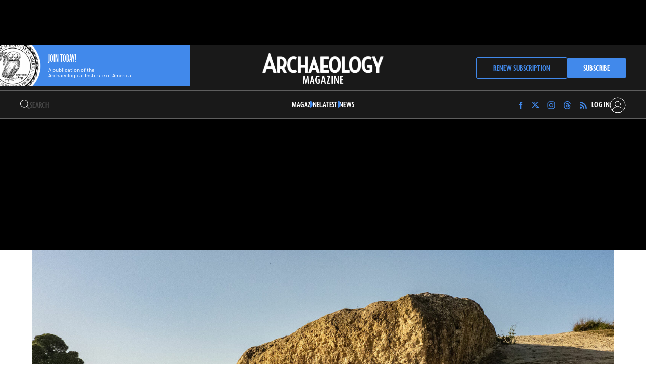

--- FILE ---
content_type: text/html; charset=UTF-8
request_url: https://archaeology.org/news/191105-ireland-neolithic-river/
body_size: 655166
content:
<!DOCTYPE html>
<html lang="en-US"> 
<head>
	<meta charset="UTF-8">
<script>
var gform;gform||(document.addEventListener("gform_main_scripts_loaded",function(){gform.scriptsLoaded=!0}),document.addEventListener("gform/theme/scripts_loaded",function(){gform.themeScriptsLoaded=!0}),window.addEventListener("DOMContentLoaded",function(){gform.domLoaded=!0}),gform={domLoaded:!1,scriptsLoaded:!1,themeScriptsLoaded:!1,isFormEditor:()=>"function"==typeof InitializeEditor,callIfLoaded:function(o){return!(!gform.domLoaded||!gform.scriptsLoaded||!gform.themeScriptsLoaded&&!gform.isFormEditor()||(gform.isFormEditor()&&console.warn("The use of gform.initializeOnLoaded() is deprecated in the form editor context and will be removed in Gravity Forms 3.1."),o(),0))},initializeOnLoaded:function(o){gform.callIfLoaded(o)||(document.addEventListener("gform_main_scripts_loaded",()=>{gform.scriptsLoaded=!0,gform.callIfLoaded(o)}),document.addEventListener("gform/theme/scripts_loaded",()=>{gform.themeScriptsLoaded=!0,gform.callIfLoaded(o)}),window.addEventListener("DOMContentLoaded",()=>{gform.domLoaded=!0,gform.callIfLoaded(o)}))},hooks:{action:{},filter:{}},addAction:function(o,r,e,t){gform.addHook("action",o,r,e,t)},addFilter:function(o,r,e,t){gform.addHook("filter",o,r,e,t)},doAction:function(o){gform.doHook("action",o,arguments)},applyFilters:function(o){return gform.doHook("filter",o,arguments)},removeAction:function(o,r){gform.removeHook("action",o,r)},removeFilter:function(o,r,e){gform.removeHook("filter",o,r,e)},addHook:function(o,r,e,t,n){null==gform.hooks[o][r]&&(gform.hooks[o][r]=[]);var d=gform.hooks[o][r];null==n&&(n=r+"_"+d.length),gform.hooks[o][r].push({tag:n,callable:e,priority:t=null==t?10:t})},doHook:function(r,o,e){var t;if(e=Array.prototype.slice.call(e,1),null!=gform.hooks[r][o]&&((o=gform.hooks[r][o]).sort(function(o,r){return o.priority-r.priority}),o.forEach(function(o){"function"!=typeof(t=o.callable)&&(t=window[t]),"action"==r?t.apply(null,e):e[0]=t.apply(null,e)})),"filter"==r)return e[0]},removeHook:function(o,r,t,n){var e;null!=gform.hooks[o][r]&&(e=(e=gform.hooks[o][r]).filter(function(o,r,e){return!!(null!=n&&n!=o.tag||null!=t&&t!=o.priority)}),gform.hooks[o][r]=e)}});
</script>

	<meta name="viewport" content="width=device-width, initial-scale=1">
	<link rel="profile" href="https://gmpg.org/xfn/11">

	<meta name='robots' content='noindex, follow' />

	<!-- This site is optimized with the Yoast SEO plugin v26.7 - https://yoast.com/wordpress/plugins/seo/ -->
	<title>News - Archaeology Magazine</title>
	<meta property="og:locale" content="en_US" />
	<meta property="og:type" content="article" />
	<meta property="og:title" content="News - Archaeology Magazine" />
	<meta property="og:url" content="https://archaeology.org/category/news/" />
	<meta property="og:site_name" content="Archaeology Magazine" />
	<meta property="og:image" content="https://archaeology.org/wp-content/uploads/2023/09/ArchaeologyDefaultImage@2x.jpg" />
	<meta property="og:image:width" content="1000" />
	<meta property="og:image:height" content="1000" />
	<meta property="og:image:type" content="image/jpeg" />
	<meta name="twitter:card" content="summary_large_image" />
	<meta name="twitter:site" content="@archaeologymag" />
	<script type="application/ld+json" class="yoast-schema-graph">{"@context":"https://schema.org","@graph":[{"@type":"CollectionPage","@id":"https://archaeology.org/category/news/","url":"https://archaeology.org/category/news/","name":"News - Archaeology Magazine","isPartOf":{"@id":"https://archaeology.org/#website"},"primaryImageOfPage":{"@id":"https://archaeology.org/category/news/#primaryimage"},"image":{"@id":"https://archaeology.org/category/news/#primaryimage"},"thumbnailUrl":"https://archaeology.org/wp-content/uploads/2026/01/News-20260116-Spain-Menga-Dolmen.jpg","breadcrumb":{"@id":"https://archaeology.org/category/news/#breadcrumb"},"inLanguage":"en-US"},{"@type":"ImageObject","inLanguage":"en-US","@id":"https://archaeology.org/category/news/#primaryimage","url":"https://archaeology.org/wp-content/uploads/2026/01/News-20260116-Spain-Menga-Dolmen.jpg","contentUrl":"https://archaeology.org/wp-content/uploads/2026/01/News-20260116-Spain-Menga-Dolmen.jpg","width":2000,"height":1500,"caption":"Menga Dolmen, Antequera, Spain"},{"@type":"BreadcrumbList","@id":"https://archaeology.org/category/news/#breadcrumb","itemListElement":[{"@type":"ListItem","position":1,"name":"Home","item":"https://archaeology.org/"},{"@type":"ListItem","position":2,"name":"News"}]},{"@type":"WebSite","@id":"https://archaeology.org/#website","url":"https://archaeology.org/","name":"Archaeology Magazine","description":"A publication of the Archaeological Institute of America","publisher":{"@id":"https://archaeology.org/#organization"},"potentialAction":[{"@type":"SearchAction","target":{"@type":"EntryPoint","urlTemplate":"https://archaeology.org/?s={search_term_string}"},"query-input":{"@type":"PropertyValueSpecification","valueRequired":true,"valueName":"search_term_string"}}],"inLanguage":"en-US"},{"@type":"Organization","@id":"https://archaeology.org/#organization","name":"Archaeology Magazine","url":"https://archaeology.org/","logo":{"@type":"ImageObject","inLanguage":"en-US","@id":"https://archaeology.org/#/schema/logo/image/","url":"https://archaeology.org/wp-content/uploads/2023/09/ArchaeologyDefaultImage@2x.jpg","contentUrl":"https://archaeology.org/wp-content/uploads/2023/09/ArchaeologyDefaultImage@2x.jpg","width":1000,"height":1000,"caption":"Archaeology Magazine"},"image":{"@id":"https://archaeology.org/#/schema/logo/image/"},"sameAs":["https://www.facebook.com/archaeologymag/","https://x.com/archaeologymag","https://www.instagram.com/archaeologymagazine/?hl=en","https://www.threads.net/@archaeologymagazine"]}]}</script>
	<!-- / Yoast SEO plugin. -->


<link rel='dns-prefetch' href='//securepubads.g.doubleclick.net' />
<link rel='dns-prefetch' href='//cdn.jsdelivr.net' />
<link rel='dns-prefetch' href='//cdnjs.cloudflare.com' />
<link rel='dns-prefetch' href='//www.googletagmanager.com' />
<link rel='dns-prefetch' href='//use.typekit.net' />
<link rel="alternate" type="application/rss+xml" title="Archaeology Magazine &raquo; Feed" href="https://archaeology.org/feed/" />
<link rel="alternate" type="application/rss+xml" title="Archaeology Magazine &raquo; Comments Feed" href="https://archaeology.org/comments/feed/" />
<script id="wpp-js" src="https://archaeology.org/wp-content/plugins/wordpress-popular-posts/assets/js/wpp.min.js?ver=7.3.6" data-sampling="1" data-sampling-rate="50" data-api-url="https://archaeology.org/wp-json/wordpress-popular-posts" data-post-id="0" data-token="a3ee6ddce2" data-lang="0" data-debug="0"></script>
<link rel="alternate" type="application/rss+xml" title="Archaeology Magazine &raquo; News Category Feed" href="https://archaeology.org/category/news/feed/" />
<style id='wp-img-auto-sizes-contain-inline-css'>
img:is([sizes=auto i],[sizes^="auto," i]){contain-intrinsic-size:3000px 1500px}
/*# sourceURL=wp-img-auto-sizes-contain-inline-css */
</style>
<link rel='stylesheet' id='sbi_styles-css' href='https://archaeology.org/wp-content/plugins/instagram-feed/css/sbi-styles.min.css?ver=6.10.0' media='all' />
<style id='wp-emoji-styles-inline-css'>

	img.wp-smiley, img.emoji {
		display: inline !important;
		border: none !important;
		box-shadow: none !important;
		height: 1em !important;
		width: 1em !important;
		margin: 0 0.07em !important;
		vertical-align: -0.1em !important;
		background: none !important;
		padding: 0 !important;
	}
/*# sourceURL=wp-emoji-styles-inline-css */
</style>
<style id='wp-block-library-inline-css'>
:root{--wp-block-synced-color:#7a00df;--wp-block-synced-color--rgb:122,0,223;--wp-bound-block-color:var(--wp-block-synced-color);--wp-editor-canvas-background:#ddd;--wp-admin-theme-color:#007cba;--wp-admin-theme-color--rgb:0,124,186;--wp-admin-theme-color-darker-10:#006ba1;--wp-admin-theme-color-darker-10--rgb:0,107,160.5;--wp-admin-theme-color-darker-20:#005a87;--wp-admin-theme-color-darker-20--rgb:0,90,135;--wp-admin-border-width-focus:2px}@media (min-resolution:192dpi){:root{--wp-admin-border-width-focus:1.5px}}.wp-element-button{cursor:pointer}:root .has-very-light-gray-background-color{background-color:#eee}:root .has-very-dark-gray-background-color{background-color:#313131}:root .has-very-light-gray-color{color:#eee}:root .has-very-dark-gray-color{color:#313131}:root .has-vivid-green-cyan-to-vivid-cyan-blue-gradient-background{background:linear-gradient(135deg,#00d084,#0693e3)}:root .has-purple-crush-gradient-background{background:linear-gradient(135deg,#34e2e4,#4721fb 50%,#ab1dfe)}:root .has-hazy-dawn-gradient-background{background:linear-gradient(135deg,#faaca8,#dad0ec)}:root .has-subdued-olive-gradient-background{background:linear-gradient(135deg,#fafae1,#67a671)}:root .has-atomic-cream-gradient-background{background:linear-gradient(135deg,#fdd79a,#004a59)}:root .has-nightshade-gradient-background{background:linear-gradient(135deg,#330968,#31cdcf)}:root .has-midnight-gradient-background{background:linear-gradient(135deg,#020381,#2874fc)}:root{--wp--preset--font-size--normal:16px;--wp--preset--font-size--huge:42px}.has-regular-font-size{font-size:1em}.has-larger-font-size{font-size:2.625em}.has-normal-font-size{font-size:var(--wp--preset--font-size--normal)}.has-huge-font-size{font-size:var(--wp--preset--font-size--huge)}.has-text-align-center{text-align:center}.has-text-align-left{text-align:left}.has-text-align-right{text-align:right}.has-fit-text{white-space:nowrap!important}#end-resizable-editor-section{display:none}.aligncenter{clear:both}.items-justified-left{justify-content:flex-start}.items-justified-center{justify-content:center}.items-justified-right{justify-content:flex-end}.items-justified-space-between{justify-content:space-between}.screen-reader-text{border:0;clip-path:inset(50%);height:1px;margin:-1px;overflow:hidden;padding:0;position:absolute;width:1px;word-wrap:normal!important}.screen-reader-text:focus{background-color:#ddd;clip-path:none;color:#444;display:block;font-size:1em;height:auto;left:5px;line-height:normal;padding:15px 23px 14px;text-decoration:none;top:5px;width:auto;z-index:100000}html :where(.has-border-color){border-style:solid}html :where([style*=border-top-color]){border-top-style:solid}html :where([style*=border-right-color]){border-right-style:solid}html :where([style*=border-bottom-color]){border-bottom-style:solid}html :where([style*=border-left-color]){border-left-style:solid}html :where([style*=border-width]){border-style:solid}html :where([style*=border-top-width]){border-top-style:solid}html :where([style*=border-right-width]){border-right-style:solid}html :where([style*=border-bottom-width]){border-bottom-style:solid}html :where([style*=border-left-width]){border-left-style:solid}html :where(img[class*=wp-image-]){height:auto;max-width:100%}:where(figure){margin:0 0 1em}html :where(.is-position-sticky){--wp-admin--admin-bar--position-offset:var(--wp-admin--admin-bar--height,0px)}@media screen and (max-width:600px){html :where(.is-position-sticky){--wp-admin--admin-bar--position-offset:0px}}

/*# sourceURL=wp-block-library-inline-css */
</style><style id='wp-block-button-inline-css'>
.wp-block-button__link{align-content:center;box-sizing:border-box;cursor:pointer;display:inline-block;height:100%;text-align:center;word-break:break-word}.wp-block-button__link.aligncenter{text-align:center}.wp-block-button__link.alignright{text-align:right}:where(.wp-block-button__link){border-radius:9999px;box-shadow:none;padding:calc(.667em + 2px) calc(1.333em + 2px);text-decoration:none}.wp-block-button[style*=text-decoration] .wp-block-button__link{text-decoration:inherit}.wp-block-buttons>.wp-block-button.has-custom-width{max-width:none}.wp-block-buttons>.wp-block-button.has-custom-width .wp-block-button__link{width:100%}.wp-block-buttons>.wp-block-button.has-custom-font-size .wp-block-button__link{font-size:inherit}.wp-block-buttons>.wp-block-button.wp-block-button__width-25{width:calc(25% - var(--wp--style--block-gap, .5em)*.75)}.wp-block-buttons>.wp-block-button.wp-block-button__width-50{width:calc(50% - var(--wp--style--block-gap, .5em)*.5)}.wp-block-buttons>.wp-block-button.wp-block-button__width-75{width:calc(75% - var(--wp--style--block-gap, .5em)*.25)}.wp-block-buttons>.wp-block-button.wp-block-button__width-100{flex-basis:100%;width:100%}.wp-block-buttons.is-vertical>.wp-block-button.wp-block-button__width-25{width:25%}.wp-block-buttons.is-vertical>.wp-block-button.wp-block-button__width-50{width:50%}.wp-block-buttons.is-vertical>.wp-block-button.wp-block-button__width-75{width:75%}.wp-block-button.is-style-squared,.wp-block-button__link.wp-block-button.is-style-squared{border-radius:0}.wp-block-button.no-border-radius,.wp-block-button__link.no-border-radius{border-radius:0!important}:root :where(.wp-block-button .wp-block-button__link.is-style-outline),:root :where(.wp-block-button.is-style-outline>.wp-block-button__link){border:2px solid;padding:.667em 1.333em}:root :where(.wp-block-button .wp-block-button__link.is-style-outline:not(.has-text-color)),:root :where(.wp-block-button.is-style-outline>.wp-block-button__link:not(.has-text-color)){color:currentColor}:root :where(.wp-block-button .wp-block-button__link.is-style-outline:not(.has-background)),:root :where(.wp-block-button.is-style-outline>.wp-block-button__link:not(.has-background)){background-color:initial;background-image:none}
/*# sourceURL=https://archaeology.org/wp-includes/blocks/button/style.min.css */
</style>
<style id='wp-block-heading-inline-css'>
h1:where(.wp-block-heading).has-background,h2:where(.wp-block-heading).has-background,h3:where(.wp-block-heading).has-background,h4:where(.wp-block-heading).has-background,h5:where(.wp-block-heading).has-background,h6:where(.wp-block-heading).has-background{padding:1.25em 2.375em}h1.has-text-align-left[style*=writing-mode]:where([style*=vertical-lr]),h1.has-text-align-right[style*=writing-mode]:where([style*=vertical-rl]),h2.has-text-align-left[style*=writing-mode]:where([style*=vertical-lr]),h2.has-text-align-right[style*=writing-mode]:where([style*=vertical-rl]),h3.has-text-align-left[style*=writing-mode]:where([style*=vertical-lr]),h3.has-text-align-right[style*=writing-mode]:where([style*=vertical-rl]),h4.has-text-align-left[style*=writing-mode]:where([style*=vertical-lr]),h4.has-text-align-right[style*=writing-mode]:where([style*=vertical-rl]),h5.has-text-align-left[style*=writing-mode]:where([style*=vertical-lr]),h5.has-text-align-right[style*=writing-mode]:where([style*=vertical-rl]),h6.has-text-align-left[style*=writing-mode]:where([style*=vertical-lr]),h6.has-text-align-right[style*=writing-mode]:where([style*=vertical-rl]){rotate:180deg}
/*# sourceURL=https://archaeology.org/wp-includes/blocks/heading/style.min.css */
</style>
<style id='wp-block-buttons-inline-css'>
.wp-block-buttons{box-sizing:border-box}.wp-block-buttons.is-vertical{flex-direction:column}.wp-block-buttons.is-vertical>.wp-block-button:last-child{margin-bottom:0}.wp-block-buttons>.wp-block-button{display:inline-block;margin:0}.wp-block-buttons.is-content-justification-left{justify-content:flex-start}.wp-block-buttons.is-content-justification-left.is-vertical{align-items:flex-start}.wp-block-buttons.is-content-justification-center{justify-content:center}.wp-block-buttons.is-content-justification-center.is-vertical{align-items:center}.wp-block-buttons.is-content-justification-right{justify-content:flex-end}.wp-block-buttons.is-content-justification-right.is-vertical{align-items:flex-end}.wp-block-buttons.is-content-justification-space-between{justify-content:space-between}.wp-block-buttons.aligncenter{text-align:center}.wp-block-buttons:not(.is-content-justification-space-between,.is-content-justification-right,.is-content-justification-left,.is-content-justification-center) .wp-block-button.aligncenter{margin-left:auto;margin-right:auto;width:100%}.wp-block-buttons[style*=text-decoration] .wp-block-button,.wp-block-buttons[style*=text-decoration] .wp-block-button__link{text-decoration:inherit}.wp-block-buttons.has-custom-font-size .wp-block-button__link{font-size:inherit}.wp-block-buttons .wp-block-button__link{width:100%}.wp-block-button.aligncenter{text-align:center}
/*# sourceURL=https://archaeology.org/wp-includes/blocks/buttons/style.min.css */
</style>
<style id='wp-block-columns-inline-css'>
.wp-block-columns{box-sizing:border-box;display:flex;flex-wrap:wrap!important}@media (min-width:782px){.wp-block-columns{flex-wrap:nowrap!important}}.wp-block-columns{align-items:normal!important}.wp-block-columns.are-vertically-aligned-top{align-items:flex-start}.wp-block-columns.are-vertically-aligned-center{align-items:center}.wp-block-columns.are-vertically-aligned-bottom{align-items:flex-end}@media (max-width:781px){.wp-block-columns:not(.is-not-stacked-on-mobile)>.wp-block-column{flex-basis:100%!important}}@media (min-width:782px){.wp-block-columns:not(.is-not-stacked-on-mobile)>.wp-block-column{flex-basis:0;flex-grow:1}.wp-block-columns:not(.is-not-stacked-on-mobile)>.wp-block-column[style*=flex-basis]{flex-grow:0}}.wp-block-columns.is-not-stacked-on-mobile{flex-wrap:nowrap!important}.wp-block-columns.is-not-stacked-on-mobile>.wp-block-column{flex-basis:0;flex-grow:1}.wp-block-columns.is-not-stacked-on-mobile>.wp-block-column[style*=flex-basis]{flex-grow:0}:where(.wp-block-columns){margin-bottom:1.75em}:where(.wp-block-columns.has-background){padding:1.25em 2.375em}.wp-block-column{flex-grow:1;min-width:0;overflow-wrap:break-word;word-break:break-word}.wp-block-column.is-vertically-aligned-top{align-self:flex-start}.wp-block-column.is-vertically-aligned-center{align-self:center}.wp-block-column.is-vertically-aligned-bottom{align-self:flex-end}.wp-block-column.is-vertically-aligned-stretch{align-self:stretch}.wp-block-column.is-vertically-aligned-bottom,.wp-block-column.is-vertically-aligned-center,.wp-block-column.is-vertically-aligned-top{width:100%}
/*# sourceURL=https://archaeology.org/wp-includes/blocks/columns/style.min.css */
</style>
<style id='global-styles-inline-css'>
:root{--wp--preset--aspect-ratio--square: 1;--wp--preset--aspect-ratio--4-3: 4/3;--wp--preset--aspect-ratio--3-4: 3/4;--wp--preset--aspect-ratio--3-2: 3/2;--wp--preset--aspect-ratio--2-3: 2/3;--wp--preset--aspect-ratio--16-9: 16/9;--wp--preset--aspect-ratio--9-16: 9/16;--wp--preset--color--black: #000000;--wp--preset--color--cyan-bluish-gray: #abb8c3;--wp--preset--color--white: #ffffff;--wp--preset--color--pale-pink: #f78da7;--wp--preset--color--vivid-red: #cf2e2e;--wp--preset--color--luminous-vivid-orange: #ff6900;--wp--preset--color--luminous-vivid-amber: #fcb900;--wp--preset--color--light-green-cyan: #7bdcb5;--wp--preset--color--vivid-green-cyan: #00d084;--wp--preset--color--pale-cyan-blue: #8ed1fc;--wp--preset--color--vivid-cyan-blue: #0693e3;--wp--preset--color--vivid-purple: #9b51e0;--wp--preset--color--cream-f-3: #F3F2EF;--wp--preset--color--blue: #4189EB;--wp--preset--color--grey: #83817F;--wp--preset--color--text-on-dark: #B2B1AD;--wp--preset--color--cream-f-8: #F8F7F7;--wp--preset--color--off-black: #393939;--wp--preset--color--midnight-blue: #0E1224;--wp--preset--gradient--vivid-cyan-blue-to-vivid-purple: linear-gradient(135deg,rgb(6,147,227) 0%,rgb(155,81,224) 100%);--wp--preset--gradient--light-green-cyan-to-vivid-green-cyan: linear-gradient(135deg,rgb(122,220,180) 0%,rgb(0,208,130) 100%);--wp--preset--gradient--luminous-vivid-amber-to-luminous-vivid-orange: linear-gradient(135deg,rgb(252,185,0) 0%,rgb(255,105,0) 100%);--wp--preset--gradient--luminous-vivid-orange-to-vivid-red: linear-gradient(135deg,rgb(255,105,0) 0%,rgb(207,46,46) 100%);--wp--preset--gradient--very-light-gray-to-cyan-bluish-gray: linear-gradient(135deg,rgb(238,238,238) 0%,rgb(169,184,195) 100%);--wp--preset--gradient--cool-to-warm-spectrum: linear-gradient(135deg,rgb(74,234,220) 0%,rgb(151,120,209) 20%,rgb(207,42,186) 40%,rgb(238,44,130) 60%,rgb(251,105,98) 80%,rgb(254,248,76) 100%);--wp--preset--gradient--blush-light-purple: linear-gradient(135deg,rgb(255,206,236) 0%,rgb(152,150,240) 100%);--wp--preset--gradient--blush-bordeaux: linear-gradient(135deg,rgb(254,205,165) 0%,rgb(254,45,45) 50%,rgb(107,0,62) 100%);--wp--preset--gradient--luminous-dusk: linear-gradient(135deg,rgb(255,203,112) 0%,rgb(199,81,192) 50%,rgb(65,88,208) 100%);--wp--preset--gradient--pale-ocean: linear-gradient(135deg,rgb(255,245,203) 0%,rgb(182,227,212) 50%,rgb(51,167,181) 100%);--wp--preset--gradient--electric-grass: linear-gradient(135deg,rgb(202,248,128) 0%,rgb(113,206,126) 100%);--wp--preset--gradient--midnight: linear-gradient(135deg,rgb(2,3,129) 0%,rgb(40,116,252) 100%);--wp--preset--font-size--small: 13px;--wp--preset--font-size--medium: 20px;--wp--preset--font-size--large: 36px;--wp--preset--font-size--x-large: 42px;--wp--preset--font-size--h-1: 150px;--wp--preset--font-size--h-2: 120px;--wp--preset--font-size--h-3: 58px;--wp--preset--font-size--h-4: 38px;--wp--preset--font-size--h-5: 32px;--wp--preset--font-size--h-6: 16px;--wp--preset--font-size--p: 16px;--wp--preset--font-size--caption: 11px;--wp--preset--font-size--credit: 8px;--wp--preset--font-size--footer-latest-issue: 28px;--wp--preset--font-size--footer: 20px;--wp--preset--font-size--copyright: 14px;--wp--preset--font-size--button: 18px;--wp--preset--font-size--nav: 12px;--wp--preset--spacing--20: 0.44rem;--wp--preset--spacing--30: 0.67rem;--wp--preset--spacing--40: 1rem;--wp--preset--spacing--50: 1.5rem;--wp--preset--spacing--60: 2.25rem;--wp--preset--spacing--70: 3.38rem;--wp--preset--spacing--80: 5.06rem;--wp--preset--spacing--small: 1.2rem;--wp--preset--spacing--medium: 3.6rem;--wp--preset--spacing--large: 10.2rem;--wp--preset--shadow--natural: 6px 6px 9px rgba(0, 0, 0, 0.2);--wp--preset--shadow--deep: 12px 12px 50px rgba(0, 0, 0, 0.4);--wp--preset--shadow--sharp: 6px 6px 0px rgba(0, 0, 0, 0.2);--wp--preset--shadow--outlined: 6px 6px 0px -3px rgb(255, 255, 255), 6px 6px rgb(0, 0, 0);--wp--preset--shadow--crisp: 6px 6px 0px rgb(0, 0, 0);}:root { --wp--style--global--content-size: 900px;--wp--style--global--wide-size: 1168px; }:where(body) { margin: 0; }.wp-site-blocks > .alignleft { float: left; margin-right: 2em; }.wp-site-blocks > .alignright { float: right; margin-left: 2em; }.wp-site-blocks > .aligncenter { justify-content: center; margin-left: auto; margin-right: auto; }:where(.is-layout-flex){gap: 0.5em;}:where(.is-layout-grid){gap: 0.5em;}.is-layout-flow > .alignleft{float: left;margin-inline-start: 0;margin-inline-end: 2em;}.is-layout-flow > .alignright{float: right;margin-inline-start: 2em;margin-inline-end: 0;}.is-layout-flow > .aligncenter{margin-left: auto !important;margin-right: auto !important;}.is-layout-constrained > .alignleft{float: left;margin-inline-start: 0;margin-inline-end: 2em;}.is-layout-constrained > .alignright{float: right;margin-inline-start: 2em;margin-inline-end: 0;}.is-layout-constrained > .aligncenter{margin-left: auto !important;margin-right: auto !important;}.is-layout-constrained > :where(:not(.alignleft):not(.alignright):not(.alignfull)){max-width: var(--wp--style--global--content-size);margin-left: auto !important;margin-right: auto !important;}.is-layout-constrained > .alignwide{max-width: var(--wp--style--global--wide-size);}body .is-layout-flex{display: flex;}.is-layout-flex{flex-wrap: wrap;align-items: center;}.is-layout-flex > :is(*, div){margin: 0;}body .is-layout-grid{display: grid;}.is-layout-grid > :is(*, div){margin: 0;}body{padding-top: 0px;padding-right: 0px;padding-bottom: 0px;padding-left: 0px;}a:where(:not(.wp-element-button)){text-decoration: underline;}:root :where(.wp-element-button, .wp-block-button__link){background-color: #32373c;border-width: 0;color: #fff;font-family: inherit;font-size: inherit;font-style: inherit;font-weight: inherit;letter-spacing: inherit;line-height: inherit;padding-top: calc(0.667em + 2px);padding-right: calc(1.333em + 2px);padding-bottom: calc(0.667em + 2px);padding-left: calc(1.333em + 2px);text-decoration: none;text-transform: inherit;}.has-black-color{color: var(--wp--preset--color--black) !important;}.has-cyan-bluish-gray-color{color: var(--wp--preset--color--cyan-bluish-gray) !important;}.has-white-color{color: var(--wp--preset--color--white) !important;}.has-pale-pink-color{color: var(--wp--preset--color--pale-pink) !important;}.has-vivid-red-color{color: var(--wp--preset--color--vivid-red) !important;}.has-luminous-vivid-orange-color{color: var(--wp--preset--color--luminous-vivid-orange) !important;}.has-luminous-vivid-amber-color{color: var(--wp--preset--color--luminous-vivid-amber) !important;}.has-light-green-cyan-color{color: var(--wp--preset--color--light-green-cyan) !important;}.has-vivid-green-cyan-color{color: var(--wp--preset--color--vivid-green-cyan) !important;}.has-pale-cyan-blue-color{color: var(--wp--preset--color--pale-cyan-blue) !important;}.has-vivid-cyan-blue-color{color: var(--wp--preset--color--vivid-cyan-blue) !important;}.has-vivid-purple-color{color: var(--wp--preset--color--vivid-purple) !important;}.has-cream-f-3-color{color: var(--wp--preset--color--cream-f-3) !important;}.has-blue-color{color: var(--wp--preset--color--blue) !important;}.has-grey-color{color: var(--wp--preset--color--grey) !important;}.has-text-on-dark-color{color: var(--wp--preset--color--text-on-dark) !important;}.has-cream-f-8-color{color: var(--wp--preset--color--cream-f-8) !important;}.has-off-black-color{color: var(--wp--preset--color--off-black) !important;}.has-midnight-blue-color{color: var(--wp--preset--color--midnight-blue) !important;}.has-black-background-color{background-color: var(--wp--preset--color--black) !important;}.has-cyan-bluish-gray-background-color{background-color: var(--wp--preset--color--cyan-bluish-gray) !important;}.has-white-background-color{background-color: var(--wp--preset--color--white) !important;}.has-pale-pink-background-color{background-color: var(--wp--preset--color--pale-pink) !important;}.has-vivid-red-background-color{background-color: var(--wp--preset--color--vivid-red) !important;}.has-luminous-vivid-orange-background-color{background-color: var(--wp--preset--color--luminous-vivid-orange) !important;}.has-luminous-vivid-amber-background-color{background-color: var(--wp--preset--color--luminous-vivid-amber) !important;}.has-light-green-cyan-background-color{background-color: var(--wp--preset--color--light-green-cyan) !important;}.has-vivid-green-cyan-background-color{background-color: var(--wp--preset--color--vivid-green-cyan) !important;}.has-pale-cyan-blue-background-color{background-color: var(--wp--preset--color--pale-cyan-blue) !important;}.has-vivid-cyan-blue-background-color{background-color: var(--wp--preset--color--vivid-cyan-blue) !important;}.has-vivid-purple-background-color{background-color: var(--wp--preset--color--vivid-purple) !important;}.has-cream-f-3-background-color{background-color: var(--wp--preset--color--cream-f-3) !important;}.has-blue-background-color{background-color: var(--wp--preset--color--blue) !important;}.has-grey-background-color{background-color: var(--wp--preset--color--grey) !important;}.has-text-on-dark-background-color{background-color: var(--wp--preset--color--text-on-dark) !important;}.has-cream-f-8-background-color{background-color: var(--wp--preset--color--cream-f-8) !important;}.has-off-black-background-color{background-color: var(--wp--preset--color--off-black) !important;}.has-midnight-blue-background-color{background-color: var(--wp--preset--color--midnight-blue) !important;}.has-black-border-color{border-color: var(--wp--preset--color--black) !important;}.has-cyan-bluish-gray-border-color{border-color: var(--wp--preset--color--cyan-bluish-gray) !important;}.has-white-border-color{border-color: var(--wp--preset--color--white) !important;}.has-pale-pink-border-color{border-color: var(--wp--preset--color--pale-pink) !important;}.has-vivid-red-border-color{border-color: var(--wp--preset--color--vivid-red) !important;}.has-luminous-vivid-orange-border-color{border-color: var(--wp--preset--color--luminous-vivid-orange) !important;}.has-luminous-vivid-amber-border-color{border-color: var(--wp--preset--color--luminous-vivid-amber) !important;}.has-light-green-cyan-border-color{border-color: var(--wp--preset--color--light-green-cyan) !important;}.has-vivid-green-cyan-border-color{border-color: var(--wp--preset--color--vivid-green-cyan) !important;}.has-pale-cyan-blue-border-color{border-color: var(--wp--preset--color--pale-cyan-blue) !important;}.has-vivid-cyan-blue-border-color{border-color: var(--wp--preset--color--vivid-cyan-blue) !important;}.has-vivid-purple-border-color{border-color: var(--wp--preset--color--vivid-purple) !important;}.has-cream-f-3-border-color{border-color: var(--wp--preset--color--cream-f-3) !important;}.has-blue-border-color{border-color: var(--wp--preset--color--blue) !important;}.has-grey-border-color{border-color: var(--wp--preset--color--grey) !important;}.has-text-on-dark-border-color{border-color: var(--wp--preset--color--text-on-dark) !important;}.has-cream-f-8-border-color{border-color: var(--wp--preset--color--cream-f-8) !important;}.has-off-black-border-color{border-color: var(--wp--preset--color--off-black) !important;}.has-midnight-blue-border-color{border-color: var(--wp--preset--color--midnight-blue) !important;}.has-vivid-cyan-blue-to-vivid-purple-gradient-background{background: var(--wp--preset--gradient--vivid-cyan-blue-to-vivid-purple) !important;}.has-light-green-cyan-to-vivid-green-cyan-gradient-background{background: var(--wp--preset--gradient--light-green-cyan-to-vivid-green-cyan) !important;}.has-luminous-vivid-amber-to-luminous-vivid-orange-gradient-background{background: var(--wp--preset--gradient--luminous-vivid-amber-to-luminous-vivid-orange) !important;}.has-luminous-vivid-orange-to-vivid-red-gradient-background{background: var(--wp--preset--gradient--luminous-vivid-orange-to-vivid-red) !important;}.has-very-light-gray-to-cyan-bluish-gray-gradient-background{background: var(--wp--preset--gradient--very-light-gray-to-cyan-bluish-gray) !important;}.has-cool-to-warm-spectrum-gradient-background{background: var(--wp--preset--gradient--cool-to-warm-spectrum) !important;}.has-blush-light-purple-gradient-background{background: var(--wp--preset--gradient--blush-light-purple) !important;}.has-blush-bordeaux-gradient-background{background: var(--wp--preset--gradient--blush-bordeaux) !important;}.has-luminous-dusk-gradient-background{background: var(--wp--preset--gradient--luminous-dusk) !important;}.has-pale-ocean-gradient-background{background: var(--wp--preset--gradient--pale-ocean) !important;}.has-electric-grass-gradient-background{background: var(--wp--preset--gradient--electric-grass) !important;}.has-midnight-gradient-background{background: var(--wp--preset--gradient--midnight) !important;}.has-small-font-size{font-size: var(--wp--preset--font-size--small) !important;}.has-medium-font-size{font-size: var(--wp--preset--font-size--medium) !important;}.has-large-font-size{font-size: var(--wp--preset--font-size--large) !important;}.has-x-large-font-size{font-size: var(--wp--preset--font-size--x-large) !important;}.has-h-1-font-size{font-size: var(--wp--preset--font-size--h-1) !important;}.has-h-2-font-size{font-size: var(--wp--preset--font-size--h-2) !important;}.has-h-3-font-size{font-size: var(--wp--preset--font-size--h-3) !important;}.has-h-4-font-size{font-size: var(--wp--preset--font-size--h-4) !important;}.has-h-5-font-size{font-size: var(--wp--preset--font-size--h-5) !important;}.has-h-6-font-size{font-size: var(--wp--preset--font-size--h-6) !important;}.has-p-font-size{font-size: var(--wp--preset--font-size--p) !important;}.has-caption-font-size{font-size: var(--wp--preset--font-size--caption) !important;}.has-credit-font-size{font-size: var(--wp--preset--font-size--credit) !important;}.has-footer-latest-issue-font-size{font-size: var(--wp--preset--font-size--footer-latest-issue) !important;}.has-footer-font-size{font-size: var(--wp--preset--font-size--footer) !important;}.has-copyright-font-size{font-size: var(--wp--preset--font-size--copyright) !important;}.has-button-font-size{font-size: var(--wp--preset--font-size--button) !important;}.has-nav-font-size{font-size: var(--wp--preset--font-size--nav) !important;}
:where(.wp-block-columns.is-layout-flex){gap: 2em;}:where(.wp-block-columns.is-layout-grid){gap: 2em;}
/*# sourceURL=global-styles-inline-css */
</style>
<style id='core-block-supports-inline-css'>
.wp-container-core-buttons-is-layout-765c4724{justify-content:flex-end;}.wp-container-core-columns-is-layout-9d6595d7{flex-wrap:nowrap;}
/*# sourceURL=core-block-supports-inline-css */
</style>

<link rel='stylesheet' id='cmykpress-ad-style-css' href='https://archaeology.org/wp-content/plugins/cmykpress-ad-manager/assets/ad-block.css?ver=6.9' media='all' />
<link rel='stylesheet' id='wordpress-popular-posts-css-css' href='https://archaeology.org/wp-content/plugins/wordpress-popular-posts/assets/css/wpp.css?ver=7.3.6' media='all' />
<link rel='stylesheet' id='issuem-leaky-paywall-css' href='https://archaeology.org/wp-content/plugins/leaky-paywall//css/issuem-leaky-paywall.css?ver=4.22.6' media='all' />
<link rel='stylesheet' id='slick-core-style-css' href='//cdn.jsdelivr.net/npm/@accessible360/accessible-slick@1.0.1/slick/slick.min.css?ver=6.9' media='all' />
<link rel='stylesheet' id='slick-style-css' href='//cdn.jsdelivr.net/npm/@accessible360/accessible-slick@1.0.1/slick/slick-theme.min.css?ver=6.9' media='all' />
<link rel='stylesheet' id='archaeology-fonts-css' href='https://use.typekit.net/las5mgq.css?ver=6.9' media='' />
<link rel='stylesheet' id='gforms_formsmain_css-css' href='https://archaeology.org/wp-content/plugins/gravityforms/legacy/css/formsmain.min.css?ver=2.9.25' media='all' />
<link rel='stylesheet' id='archaeology-style-css' href='https://archaeology.org/wp-content/themes/archaeology/dist/style-ad6312.css?ver=1.2.0b' media='all' />
<script src="https://securepubads.g.doubleclick.net/tag/js/gpt.js?ver=1.0.0" id="google-admanager-js" async data-wp-strategy="async"></script>
<script id="jquery-core-js-extra">
var cmykpressAdManager = {"ajax_url":"https://archaeology.org/wp-admin/admin-ajax.php","post_id":"55738","current_post":"55738","googleAdId":"20924569"};
var cmykpressCampaignsVars = {"ajax_url":"https://archaeology.org/wp-admin/admin-ajax.php","post_id":"55738","current_post":"55738"};
//# sourceURL=jquery-core-js-extra
</script>
<script src="https://archaeology.org/wp-includes/js/jquery/jquery.min.js?ver=3.7.1" id="jquery-core-js"></script>
<script src="https://archaeology.org/wp-includes/js/jquery/jquery-migrate.min.js?ver=3.4.1" id="jquery-migrate-js"></script>
<script src="https://cdnjs.cloudflare.com/ajax/libs/gsap/3.5.1/gsap.min.js?ver=3.5.1" id="gsap-js"></script>
<script src="https://archaeology.org/wp-content/themes/archaeology/js/ScrollTrigger.min.js?ver=6.9" id="gsap-scrollTrigger-js"></script>
<script src="https://archaeology.org/wp-content/themes/archaeology/js/ScrollToPlugin.min.js?ver=6.9" id="gsap-scrollTo-js"></script>
<script src="https://archaeology.org/wp-content/themes/archaeology/js/Flip.min.js?ver=6.9" id="gsap-flip-js"></script>

<!-- Google tag (gtag.js) snippet added by Site Kit -->
<!-- Google Analytics snippet added by Site Kit -->
<script src="https://www.googletagmanager.com/gtag/js?id=G-TG1YHWSB6S" id="google_gtagjs-js" async></script>
<script id="google_gtagjs-js-after">
window.dataLayer = window.dataLayer || [];function gtag(){dataLayer.push(arguments);}
gtag("set","linker",{"domains":["archaeology.org"]});
gtag("js", new Date());
gtag("set", "developer_id.dZTNiMT", true);
gtag("config", "G-TG1YHWSB6S");
 window._googlesitekit = window._googlesitekit || {}; window._googlesitekit.throttledEvents = []; window._googlesitekit.gtagEvent = (name, data) => { var key = JSON.stringify( { name, data } ); if ( !! window._googlesitekit.throttledEvents[ key ] ) { return; } window._googlesitekit.throttledEvents[ key ] = true; setTimeout( () => { delete window._googlesitekit.throttledEvents[ key ]; }, 5 ); gtag( "event", name, { ...data, event_source: "site-kit" } ); }; 
//# sourceURL=google_gtagjs-js-after
</script>
<link rel="https://api.w.org/" href="https://archaeology.org/wp-json/" /><link rel="alternate" title="JSON" type="application/json" href="https://archaeology.org/wp-json/wp/v2/categories/567" /><link rel="EditURI" type="application/rsd+xml" title="RSD" href="https://archaeology.org/xmlrpc.php?rsd" />
<meta name="generator" content="WordPress 6.9" />
<meta name="generator" content="Site Kit by Google 1.170.0" />            <style id="wpp-loading-animation-styles">@-webkit-keyframes bgslide{from{background-position-x:0}to{background-position-x:-200%}}@keyframes bgslide{from{background-position-x:0}to{background-position-x:-200%}}.wpp-widget-block-placeholder,.wpp-shortcode-placeholder{margin:0 auto;width:60px;height:3px;background:#dd3737;background:linear-gradient(90deg,#dd3737 0%,#571313 10%,#dd3737 100%);background-size:200% auto;border-radius:3px;-webkit-animation:bgslide 1s infinite linear;animation:bgslide 1s infinite linear}</style>
            		<style id="wp-custom-css">
			@media (max-width: 767px) {
	.email-capture:not(.gform_confirmation_wrapper) section h2.email-capture__header {
	font-size: 85px !important;
}
}

@media (max-width: 767px) {
    .article-and-ad-lockup__header h2, .article-and-ad-lockup .wp-block-acf-article-and-ad-lockup-header h2 {
        font-size: 8.5rem !important;
    }
}

@media (max-width: 767px) {
    .features-from-issue__header .wp-block-heading {
        font-size: 7rem !important;
    }
}

@media screen and (max-width: 767px) {
    .black-border p.has-h-2-font-size {
        font-size: 8.5rem !important;
    }
}		</style>
		<link rel='stylesheet' id='gform_basic-css' href='https://archaeology.org/wp-content/plugins/gravityforms/assets/css/dist/basic.min.css?ver=2.9.25' media='all' />
<link rel='stylesheet' id='gform_theme_components-css' href='https://archaeology.org/wp-content/plugins/gravityforms/assets/css/dist/theme-components.min.css?ver=2.9.25' media='all' />
<link rel='stylesheet' id='gform_theme-css' href='https://archaeology.org/wp-content/plugins/gravityforms/assets/css/dist/theme.min.css?ver=2.9.25' media='all' />
</head>

<body class="archive category category-news category-567 wp-custom-logo wp-theme-archaeology">
		<svg xmlns="http://www.w3.org/2000/svg" viewBox="0 0 0 0" width="0" height="0" focusable="false" role="none" style="visibility: hidden; position: absolute; left: -9999px; overflow: hidden;">
			<defs>
				<filter id="archaeology-white">
					<feColorMatrix
		      type="matrix"
					color-interpolation-filters="sRGB"
		      values="0 0 0 0 1		              0 0 0 0 1		              0 0 0 0 1		              0 0 0 1 0 "/>
				</filter>
			</defs>
		</svg>
				<svg xmlns="http://www.w3.org/2000/svg" viewBox="0 0 0 0" width="0" height="0" focusable="false" role="none" style="visibility: hidden; position: absolute; left: -9999px; overflow: hidden;">
			<defs>
				<filter id="archaeology-cream-f3">
					<feColorMatrix
		      type="matrix"
					color-interpolation-filters="sRGB"
		      values="0 0 0 0 0.95294117647059		              0 0 0 0 0.94901960784314		              0 0 0 0 0.93725490196078		              0 0 0 1 0 "/>
				</filter>
			</defs>
		</svg>
				<svg xmlns="http://www.w3.org/2000/svg" viewBox="0 0 0 0" width="0" height="0" focusable="false" role="none" style="visibility: hidden; position: absolute; left: -9999px; overflow: hidden;">
			<defs>
				<filter id="archaeology-blue">
					<feColorMatrix
		      type="matrix"
					color-interpolation-filters="sRGB"
		      values="0 0 0 0 0.25490196078431		              0 0 0 0 0.53725490196078		              0 0 0 0 0.92156862745098		              0 0 0 1 0 "/>
				</filter>
			</defs>
		</svg>
				<svg xmlns="http://www.w3.org/2000/svg" viewBox="0 0 0 0" width="0" height="0" focusable="false" role="none" style="visibility: hidden; position: absolute; left: -9999px; overflow: hidden;">
			<defs>
				<filter id="archaeology-grey">
					<feColorMatrix
		      type="matrix"
					color-interpolation-filters="sRGB"
		      values="0 0 0 0 0.51372549019608		              0 0 0 0 0.50588235294118		              0 0 0 0 0.49803921568627		              0 0 0 1 0 "/>
				</filter>
			</defs>
		</svg>
				<svg xmlns="http://www.w3.org/2000/svg" viewBox="0 0 0 0" width="0" height="0" focusable="false" role="none" style="visibility: hidden; position: absolute; left: -9999px; overflow: hidden;">
			<defs>
				<filter id="archaeology-text-on-dark">
					<feColorMatrix
		      type="matrix"
					color-interpolation-filters="sRGB"
		      values="0 0 0 0 0.69803921568627		              0 0 0 0 0.69411764705882		              0 0 0 0 0.67843137254902		              0 0 0 1 0 "/>
				</filter>
			</defs>
		</svg>
				<svg xmlns="http://www.w3.org/2000/svg" viewBox="0 0 0 0" width="0" height="0" focusable="false" role="none" style="visibility: hidden; position: absolute; left: -9999px; overflow: hidden;">
			<defs>
				<filter id="archaeology-cream-f8">
					<feColorMatrix
		      type="matrix"
					color-interpolation-filters="sRGB"
		      values="0 0 0 0 0.97254901960784		              0 0 0 0 0.96862745098039		              0 0 0 0 0.96862745098039		              0 0 0 1 0 "/>
				</filter>
			</defs>
		</svg>
				<svg xmlns="http://www.w3.org/2000/svg" viewBox="0 0 0 0" width="0" height="0" focusable="false" role="none" style="visibility: hidden; position: absolute; left: -9999px; overflow: hidden;">
			<defs>
				<filter id="archaeology-off-black">
					<feColorMatrix
		      type="matrix"
					color-interpolation-filters="sRGB"
		      values="0 0 0 0 0.22352941176471		              0 0 0 0 0.22352941176471		              0 0 0 0 0.22352941176471		              0 0 0 1 0 "/>
				</filter>
			</defs>
		</svg>
				<svg xmlns="http://www.w3.org/2000/svg" viewBox="0 0 0 0" width="0" height="0" focusable="false" role="none" style="visibility: hidden; position: absolute; left: -9999px; overflow: hidden;">
			<defs>
				<filter id="archaeology-black">
					<feColorMatrix
		      type="matrix"
					color-interpolation-filters="sRGB"
		      values="0 0 0 0 0		              0 0 0 0 0		              0 0 0 0 0		              0 0 0 1 0 "/>
				</filter>
			</defs>
		</svg>
				<svg xmlns="http://www.w3.org/2000/svg" viewBox="0 0 0 0" width="0" height="0" focusable="false" role="none" style="visibility: hidden; position: absolute; left: -9999px; overflow: hidden;">
			<defs>
				<filter id="archaeology-midnight-blue">
					<feColorMatrix
		      type="matrix"
					color-interpolation-filters="sRGB"
		      values="0 0 0 0 0.054901960784314		              0 0 0 0 0.070588235294118		              0 0 0 0 0.14117647058824		              0 0 0 1 0 "/>
				</filter>
			</defs>
		</svg>
		<div id="page" class="site">
	<div class="aia-popup desktop">
		<div>
			<div class="aia-close"><svg xmlns="http://www.w3.org/2000/svg" width="12" height="12" viewBox="0 0 12 12" fill="none">
<path d="M1 1L11.6066 11.6066" stroke="#F3F2EF"/>
<path d="M11.6055 1L0.998867 11.6066" stroke="#F3F2EF"/>
</svg></div>
			<div class="wp-block-buttons is-layout-flex wp-block-buttons-is-layout-flex"><div class="wp-block-button"><a class="wp-block-button__link wp-element-button" href="https://www.archaeological.org" target=_blank>JOIN TODAY</a></div></div>
			<svg width="700" height="479" viewBox="0 0 700 479" fill="none" xmlns="http://www.w3.org/2000/svg" xmlns:xlink="http://www.w3.org/1999/xlink">
<rect width="700" height="479" fill="#4189EB"/>
<!-- <path class="aia-close-button" d="M662 20L677 34.9999" stroke="#F3F2EF"/>
<path class="aia-close-button" d="M677.001 20L662.001 34.9999" stroke="#F3F2EF"/> -->

<rect width="524" height="479" fill="white"/>
<!-- <rect x="48" y="343" width="217" height="40" rx="3" fill="#4189EB"/>
<path d="M119.812 366.768C119.812 369.612 118.264 370.962 116.734 371.412L115.42 370.098C116.878 369.702 117.76 368.73 117.76 366.57V357.516H119.812V366.768ZM131.38 363.24C131.38 366.858 129.184 369.198 126.538 369.198C123.874 369.198 121.678 366.858 121.678 363.24C121.678 359.64 123.874 357.3 126.538 357.3C129.184 357.3 131.38 359.64 131.38 363.24ZM129.292 363.276C129.292 360.702 127.96 359.154 126.538 359.154C125.098 359.154 123.766 360.702 123.766 363.276C123.766 365.85 125.098 367.38 126.538 367.38C127.96 367.38 129.292 365.85 129.292 363.276ZM135.298 369H133.246V357.516H135.298V369ZM146.038 369.126H144.868L141.178 363.762C140.602 362.916 139.9 361.872 139.378 361.008L139.342 361.026C139.378 361.962 139.396 362.898 139.396 363.69V369H137.47V357.516H139.162L142.51 362.466C142.978 363.168 143.68 364.194 144.13 364.968H144.148C144.112 364.176 144.094 363.24 144.094 362.484V357.516H146.038V369.126ZM158.545 359.244H155.827V369H153.793V359.244H151.075V357.516H158.545V359.244ZM168.688 363.24C168.688 366.858 166.492 369.198 163.846 369.198C161.182 369.198 158.986 366.858 158.986 363.24C158.986 359.64 161.182 357.3 163.846 357.3C166.492 357.3 168.688 359.64 168.688 363.24ZM166.6 363.276C166.6 360.702 165.268 359.154 163.846 359.154C162.406 359.154 161.074 360.702 161.074 363.276C161.074 365.85 162.406 367.38 163.846 367.38C165.268 367.38 166.6 365.85 166.6 363.276ZM178.51 363.258C178.51 367.074 176.17 369 173.506 369H170.428V357.516H173.506C176.17 357.516 178.51 359.442 178.51 363.258ZM176.422 363.276C176.422 360.486 174.982 359.244 173.272 359.244H172.426V367.29H173.272C174.982 367.29 176.422 366.066 176.422 363.276ZM187.851 369H185.817L184.989 366.192H181.911L181.083 369H179.157L182.793 357.426H184.215L187.851 369ZM184.485 364.536L183.765 361.836C183.657 361.44 183.549 360.918 183.459 360.486H183.423C183.351 360.918 183.225 361.44 183.117 361.836L182.397 364.536H184.485ZM196.036 357.516L192.634 364.212V369H190.654V364.248L187.252 357.516H189.394L190.978 360.63C191.212 361.08 191.482 361.692 191.68 362.196H191.716C191.932 361.692 192.22 361.062 192.436 360.63L194.02 357.516H196.036Z" fill="white"/> -->
<path d="M61.022 250.878C61.022 259.466 57.336 263 53.118 263H48.444V238.756H53.118C57.336 238.756 61.022 242.29 61.022 250.878ZM57.792 250.878C57.792 244.114 55.55 241.454 52.814 241.454H51.484V260.302H52.814C55.55 260.302 57.792 257.642 57.792 250.878ZM73.3171 252.056C73.3171 252.664 73.2411 253.348 73.2031 253.842L71.5691 255.476H65.8311C65.8691 257.87 67.0471 260.644 69.4411 260.644C70.7711 260.644 71.8351 260.112 72.7471 259.238L72.1771 262.316C71.3411 262.962 70.3151 263.266 68.9091 263.266C65.2611 263.266 62.7911 259.77 62.7911 254.374C62.7911 248.826 65.2231 245.52 68.3771 245.52C71.6071 245.52 73.3171 248.636 73.3171 252.056ZM70.3911 251.98C70.3911 250.08 69.6691 248.066 68.4151 248.066C67.1611 248.066 66.0591 250.156 65.9071 253.044H70.3531C70.3911 252.778 70.3911 252.322 70.3911 251.98ZM85.831 263H83.133V261.556H83.095C82.715 262.43 81.727 263.266 80.169 263.266C77.395 263.266 74.963 259.998 74.963 254.412C74.963 249.016 77.129 245.52 80.321 245.52C81.423 245.52 82.525 246.052 82.905 246.66V237.844H85.831V263ZM82.905 259.466V249.206C82.639 248.75 81.955 248.142 80.967 248.142C79.219 248.142 78.003 250.84 78.003 254.488C78.003 258.136 79.295 260.72 80.967 260.72C81.917 260.72 82.601 260.036 82.905 259.466ZM91.9006 241.53C91.9006 242.1 90.7226 243.278 90.1526 243.278C89.5826 243.278 88.4426 242.1 88.4426 241.53C88.4426 240.96 89.5826 239.82 90.1526 239.82C90.7226 239.82 91.9006 240.96 91.9006 241.53ZM91.6346 263H88.6706V245.786H91.6346V263ZM102.856 246.394L102.4 248.978C101.716 248.484 101.032 248.256 100.196 248.256C98.3338 248.256 96.9658 250.726 96.9658 254.45C96.9658 258.136 98.3338 260.568 100.234 260.568C101.07 260.568 101.716 260.378 102.438 259.96L102.172 262.696C101.488 263.038 100.652 263.228 99.7018 263.228C96.3958 263.228 93.9258 259.922 93.9258 254.412C93.9258 248.902 96.4338 245.558 99.7398 245.558C101.146 245.558 102.134 245.938 102.856 246.394ZM114.251 261.746L112.123 263.38C111.363 263.038 110.603 262.24 110.489 261.328C110.109 262.544 108.931 263.266 107.525 263.266C105.017 263.266 103.573 261.024 103.573 257.984C103.573 254.26 105.777 252.512 107.981 252.208L109.957 251.942V250.346C109.957 248.902 108.931 248.104 107.487 248.104C106.499 248.104 105.435 248.446 104.713 248.978L104.257 246.508C105.131 245.9 106.423 245.52 107.867 245.52C110.641 245.52 112.883 246.926 112.883 250.346V259.352C112.883 260.644 113.491 261.404 114.251 261.746ZM109.957 258.554V254.602L108.513 254.792C107.297 254.944 106.461 256.084 106.461 258.022C106.461 259.846 107.259 260.834 108.133 260.834C109.159 260.834 109.957 259.808 109.957 258.554ZM122.764 245.786L122.308 248.332H119.154V258.934C119.154 260.15 119.648 260.644 120.75 260.644C121.168 260.644 121.548 260.568 121.852 260.416L121.624 262.924C121.282 263.114 120.712 263.19 120.142 263.19C117.862 263.19 116.19 261.936 116.19 259.39V248.332H114.024V245.786H116.19V242.556L119.154 241.226V245.786H122.764ZM133.917 252.056C133.917 252.664 133.841 253.348 133.803 253.842L132.169 255.476H126.431C126.469 257.87 127.647 260.644 130.041 260.644C131.371 260.644 132.435 260.112 133.347 259.238L132.777 262.316C131.941 262.962 130.915 263.266 129.509 263.266C125.861 263.266 123.391 259.77 123.391 254.374C123.391 248.826 125.823 245.52 128.977 245.52C132.207 245.52 133.917 248.636 133.917 252.056ZM130.991 251.98C130.991 250.08 130.269 248.066 129.015 248.066C127.761 248.066 126.659 250.156 126.507 253.044H130.953C130.991 252.778 130.991 252.322 130.991 251.98ZM146.431 263H143.733V261.556H143.695C143.315 262.43 142.327 263.266 140.769 263.266C137.995 263.266 135.563 259.998 135.563 254.412C135.563 249.016 137.729 245.52 140.921 245.52C142.023 245.52 143.125 246.052 143.505 246.66V237.844H146.431V263ZM143.505 259.466V249.206C143.239 248.75 142.555 248.142 141.567 248.142C139.819 248.142 138.603 250.84 138.603 254.488C138.603 258.136 139.895 260.72 141.567 260.72C142.517 260.72 143.201 260.036 143.505 259.466ZM162.397 245.786L161.941 248.332H158.787V258.934C158.787 260.15 159.281 260.644 160.383 260.644C160.801 260.644 161.181 260.568 161.485 260.416L161.257 262.924C160.915 263.114 160.345 263.19 159.775 263.19C157.495 263.19 155.823 261.936 155.823 259.39V248.332H153.657V245.786H155.823V242.556L158.787 241.226V245.786H162.397ZM174.538 254.412C174.538 259.656 172.372 263.266 168.762 263.266C165.152 263.266 163.024 259.656 163.024 254.412C163.024 249.168 165.152 245.52 168.762 245.52C172.372 245.52 174.538 249.168 174.538 254.412ZM171.498 254.412C171.498 250.726 170.396 248.18 168.8 248.18C167.203 248.18 166.064 250.726 166.064 254.412C166.064 258.098 167.203 260.644 168.8 260.644C170.396 260.644 171.498 258.098 171.498 254.412ZM189.932 245.786L189.476 248.332H186.322V258.934C186.322 260.15 186.816 260.644 187.918 260.644C188.336 260.644 188.716 260.568 189.02 260.416L188.792 262.924C188.45 263.114 187.88 263.19 187.31 263.19C185.03 263.19 183.358 261.936 183.358 259.39V248.332H181.192V245.786H183.358V242.556L186.322 241.226V245.786H189.932ZM201.57 263H198.606V250.232C198.606 249.054 197.96 248.104 196.554 248.104C195.186 248.104 194.426 249.092 194.426 250.232V263H191.462V237.844H194.426V247.268H194.464C194.882 246.318 195.908 245.52 197.618 245.52C200.012 245.52 201.57 246.964 201.57 249.548V263ZM214.184 252.056C214.184 252.664 214.108 253.348 214.07 253.842L212.436 255.476H206.698C206.736 257.87 207.914 260.644 210.308 260.644C211.638 260.644 212.702 260.112 213.614 259.238L213.044 262.316C212.208 262.962 211.182 263.266 209.776 263.266C206.128 263.266 203.658 259.77 203.658 254.374C203.658 248.826 206.09 245.52 209.244 245.52C212.474 245.52 214.184 248.636 214.184 252.056ZM211.258 251.98C211.258 250.08 210.536 248.066 209.282 248.066C208.028 248.066 206.926 250.156 206.774 253.044H211.22C211.258 252.778 211.258 252.322 211.258 251.98ZM232.339 245.444C232.339 249.472 229.983 252.17 227.171 252.17H225.157V263H222.079V238.756H227.133C229.945 238.756 232.339 241.416 232.339 245.444ZM229.223 245.444C229.223 242.898 228.083 241.416 226.791 241.416H225.157V249.472H226.791C228.083 249.472 229.223 247.99 229.223 245.444ZM241.427 245.824L240.705 249.662C240.477 249.548 240.059 249.396 239.679 249.396C238.311 249.396 237.247 250.308 237.247 252.626V263H234.283V245.786H237.247V248.522H237.285C237.665 246.66 238.881 245.634 240.401 245.634C240.781 245.634 241.161 245.71 241.427 245.824ZM251.925 252.056C251.925 252.664 251.849 253.348 251.811 253.842L250.177 255.476H244.439C244.477 257.87 245.655 260.644 248.049 260.644C249.379 260.644 250.443 260.112 251.355 259.238L250.785 262.316C249.949 262.962 248.923 263.266 247.517 263.266C243.869 263.266 241.399 259.77 241.399 254.374C241.399 248.826 243.831 245.52 246.985 245.52C250.215 245.52 251.925 248.636 251.925 252.056ZM248.999 251.98C248.999 250.08 248.277 248.066 247.023 248.066C245.769 248.066 244.667 250.156 244.515 253.044H248.961C248.999 252.778 248.999 252.322 248.999 251.98ZM261.246 258.554C261.246 261.214 259.65 263.228 256.762 263.228C255.584 263.228 254.558 262.81 253.912 262.354L253.646 259.39C254.33 260.036 255.356 260.568 256.42 260.568C257.56 260.568 258.244 259.732 258.244 258.592C258.244 257.376 257.674 256.426 256.648 255.4C254.786 253.5 253.798 252.17 253.798 249.928C253.798 247.23 255.432 245.558 257.864 245.558C259.08 245.558 260.144 246.014 260.562 246.356L260.106 248.902C259.65 248.522 259.004 248.218 258.092 248.218C257.256 248.218 256.648 248.864 256.648 249.852C256.648 250.878 257.104 251.6 258.168 252.702C260.258 254.906 261.246 256.236 261.246 258.554ZM273.225 252.056C273.225 252.664 273.149 253.348 273.111 253.842L271.477 255.476H265.739C265.777 257.87 266.955 260.644 269.349 260.644C270.679 260.644 271.743 260.112 272.655 259.238L272.085 262.316C271.249 262.962 270.223 263.266 268.817 263.266C265.169 263.266 262.699 259.77 262.699 254.374C262.699 248.826 265.131 245.52 268.285 245.52C271.515 245.52 273.225 248.636 273.225 252.056ZM270.299 251.98C270.299 250.08 269.577 248.066 268.323 248.066C267.069 248.066 265.967 250.156 265.815 253.044H270.261C270.299 252.778 270.299 252.322 270.299 251.98ZM282.433 245.824L281.711 249.662C281.483 249.548 281.065 249.396 280.685 249.396C279.317 249.396 278.253 250.308 278.253 252.626V263H275.289V245.786H278.253V248.522H278.291C278.671 246.66 279.887 245.634 281.407 245.634C281.787 245.634 282.167 245.71 282.433 245.824ZM293.59 245.786L289.486 263H287.054L282.95 245.786H285.724L287.586 253.576C287.852 254.754 288.118 256.16 288.308 257.452H288.384C288.612 256.16 288.878 254.754 289.144 253.576L291.006 245.786H293.59ZM304.547 261.746L302.419 263.38C301.659 263.038 300.899 262.24 300.785 261.328C300.405 262.544 299.227 263.266 297.821 263.266C295.313 263.266 293.869 261.024 293.869 257.984C293.869 254.26 296.073 252.512 298.277 252.208L300.253 251.942V250.346C300.253 248.902 299.227 248.104 297.783 248.104C296.795 248.104 295.731 248.446 295.009 248.978L294.553 246.508C295.427 245.9 296.719 245.52 298.163 245.52C300.937 245.52 303.179 246.926 303.179 250.346V259.352C303.179 260.644 303.787 261.404 304.547 261.746ZM300.253 258.554V254.602L298.809 254.792C297.593 254.944 296.757 256.084 296.757 258.022C296.757 259.846 297.555 260.834 298.429 260.834C299.455 260.834 300.253 259.808 300.253 258.554ZM313.061 245.786L312.605 248.332H309.451V258.934C309.451 260.15 309.945 260.644 311.047 260.644C311.465 260.644 311.845 260.568 312.149 260.416L311.921 262.924C311.579 263.114 311.009 263.19 310.439 263.19C308.159 263.19 306.487 261.936 306.487 259.39V248.332H304.321V245.786H306.487V242.556L309.451 241.226V245.786H313.061ZM317.897 241.53C317.897 242.1 316.719 243.278 316.149 243.278C315.579 243.278 314.439 242.1 314.439 241.53C314.439 240.96 315.579 239.82 316.149 239.82C316.719 239.82 317.897 240.96 317.897 241.53ZM317.631 263H314.667V245.786H317.631V263ZM331.436 254.412C331.436 259.656 329.27 263.266 325.66 263.266C322.05 263.266 319.922 259.656 319.922 254.412C319.922 249.168 322.05 245.52 325.66 245.52C329.27 245.52 331.436 249.168 331.436 254.412ZM328.396 254.412C328.396 250.726 327.294 248.18 325.698 248.18C324.102 248.18 322.962 250.726 322.962 254.412C322.962 258.098 324.102 260.644 325.698 260.644C327.294 260.644 328.396 258.098 328.396 254.412ZM343.622 263H340.658V250.232C340.658 249.054 340.012 248.104 338.606 248.104C337.238 248.104 336.478 249.092 336.478 250.232V263H333.514V245.786H336.364V247.42H336.402C336.782 246.394 337.808 245.52 339.632 245.52C342.026 245.52 343.622 246.964 343.622 249.548V263ZM362.868 254.412C362.868 259.656 360.702 263.266 357.092 263.266C353.482 263.266 351.354 259.656 351.354 254.412C351.354 249.168 353.482 245.52 357.092 245.52C360.702 245.52 362.868 249.168 362.868 254.412ZM359.828 254.412C359.828 250.726 358.726 248.18 357.13 248.18C355.534 248.18 354.394 250.726 354.394 254.412C354.394 258.098 355.534 260.644 357.13 260.644C358.726 260.644 359.828 258.098 359.828 254.412ZM373.457 238.3L372.963 240.808C372.507 240.58 371.861 240.39 371.329 240.39C369.885 240.39 368.859 241.264 368.859 243.202V245.786H372.203L371.747 248.332H368.859V263H365.895V248.332H363.881V245.786H365.895V243.088C365.895 239.706 367.947 237.844 371.063 237.844C371.899 237.844 372.811 237.996 373.457 238.3ZM59.198 273.516L58.742 276.252C58.172 275.796 57.07 275.416 55.93 275.416C53.194 275.416 51.142 279.216 51.142 284.916C51.142 290.578 53.156 294.34 55.968 294.34C57.26 294.34 58.172 294.074 58.856 293.618L58.59 296.544C57.792 297 56.88 297.19 55.398 297.19C51.104 297.19 47.988 292.554 47.988 284.878C47.988 277.202 51.104 272.528 55.36 272.528C57.184 272.528 58.362 273.022 59.198 273.516ZM71.2018 297H68.3518V295.366H68.3138C67.9338 296.392 66.9078 297.266 65.0838 297.266C62.6898 297.266 61.0938 295.822 61.0938 293.238V279.786H64.0578V292.554C64.0578 293.732 64.7038 294.682 66.1098 294.682C67.4778 294.682 68.2378 293.694 68.2378 292.554V279.786H71.2018V297ZM78.309 295.024L77.207 297.418C75.345 297.266 73.825 296.126 73.825 293.542V271.844H76.789V293.238C76.789 294.302 77.549 294.91 78.309 295.024ZM87.6214 279.786L87.1654 282.332H84.0114V292.934C84.0114 294.15 84.5054 294.644 85.6074 294.644C86.0254 294.644 86.4054 294.568 86.7094 294.416L86.4814 296.924C86.1394 297.114 85.5694 297.19 84.9994 297.19C82.7194 297.19 81.0474 295.936 81.0474 293.39V282.332H78.8814V279.786H81.0474V276.556L84.0114 275.226V279.786H87.6214ZM99.1452 297H96.2952V295.366H96.2572C95.8772 296.392 94.8512 297.266 93.0272 297.266C90.6332 297.266 89.0372 295.822 89.0372 293.238V279.786H92.0012V292.554C92.0012 293.732 92.6472 294.682 94.0532 294.682C95.4212 294.682 96.1812 293.694 96.1812 292.554V279.786H99.1452V297ZM108.798 279.824L108.076 283.662C107.848 283.548 107.43 283.396 107.05 283.396C105.682 283.396 104.618 284.308 104.618 286.626V297H101.654V279.786H104.618V282.522H104.656C105.036 280.66 106.252 279.634 107.772 279.634C108.152 279.634 108.532 279.71 108.798 279.824ZM119.483 295.746L117.355 297.38C116.595 297.038 115.835 296.24 115.721 295.328C115.341 296.544 114.163 297.266 112.757 297.266C110.249 297.266 108.805 295.024 108.805 291.984C108.805 288.26 111.009 286.512 113.213 286.208L115.189 285.942V284.346C115.189 282.902 114.163 282.104 112.719 282.104C111.731 282.104 110.667 282.446 109.945 282.978L109.489 280.508C110.363 279.9 111.655 279.52 113.099 279.52C115.873 279.52 118.115 280.926 118.115 284.346V293.352C118.115 294.644 118.723 295.404 119.483 295.746ZM115.189 292.554V288.602L113.745 288.792C112.529 288.944 111.693 290.084 111.693 292.022C111.693 293.846 112.491 294.834 113.365 294.834C114.391 294.834 115.189 293.808 115.189 292.554ZM125.29 295.024L124.188 297.418C122.326 297.266 120.806 296.126 120.806 293.542V271.844H123.77V293.238C123.77 294.302 124.53 294.91 125.29 295.024ZM145.031 297H141.953V286.17H135.835V297H132.757V272.756H135.835V283.472H141.953V272.756H145.031V297ZM157.852 286.056C157.852 286.664 157.776 287.348 157.738 287.842L156.104 289.476H150.366C150.404 291.87 151.582 294.644 153.976 294.644C155.306 294.644 156.37 294.112 157.282 293.238L156.712 296.316C155.876 296.962 154.85 297.266 153.444 297.266C149.796 297.266 147.326 293.77 147.326 288.374C147.326 282.826 149.758 279.52 152.912 279.52C156.142 279.52 157.852 282.636 157.852 286.056ZM154.926 285.98C154.926 284.08 154.204 282.066 152.95 282.066C151.696 282.066 150.594 284.156 150.442 287.044H154.888C154.926 286.778 154.926 286.322 154.926 285.98ZM167.06 279.824L166.338 283.662C166.11 283.548 165.692 283.396 165.312 283.396C163.944 283.396 162.88 284.308 162.88 286.626V297H159.916V279.786H162.88V282.522H162.918C163.298 280.66 164.514 279.634 166.034 279.634C166.414 279.634 166.794 279.71 167.06 279.824ZM171.871 275.53C171.871 276.1 170.693 277.278 170.123 277.278C169.553 277.278 168.413 276.1 168.413 275.53C168.413 274.96 169.553 273.82 170.123 273.82C170.693 273.82 171.871 274.96 171.871 275.53ZM171.605 297H168.641V279.786H171.605V297ZM181.991 279.786L181.535 282.332H178.381V292.934C178.381 294.15 178.875 294.644 179.977 294.644C180.395 294.644 180.775 294.568 181.079 294.416L180.851 296.924C180.509 297.114 179.939 297.19 179.369 297.19C177.089 297.19 175.417 295.936 175.417 293.39V282.332H173.251V279.786H175.417V276.556L178.381 275.226V279.786H181.991ZM193.368 295.746L191.24 297.38C190.48 297.038 189.72 296.24 189.606 295.328C189.226 296.544 188.048 297.266 186.642 297.266C184.134 297.266 182.69 295.024 182.69 291.984C182.69 288.26 184.894 286.512 187.098 286.208L189.074 285.942V284.346C189.074 282.902 188.048 282.104 186.604 282.104C185.616 282.104 184.552 282.446 183.83 282.978L183.374 280.508C184.248 279.9 185.54 279.52 186.984 279.52C189.758 279.52 192 280.926 192 284.346V293.352C192 294.644 192.608 295.404 193.368 295.746ZM189.074 292.554V288.602L187.63 288.792C186.414 288.944 185.578 290.084 185.578 292.022C185.578 293.846 186.376 294.834 187.25 294.834C188.276 294.834 189.074 293.808 189.074 292.554ZM204.574 298.672C204.574 301.788 202.598 304.296 199.292 304.296C195.986 304.296 193.972 301.712 193.972 298.482C193.972 295.67 195.302 294.226 196.442 293.732L195.036 292.06C195.074 291.034 195.682 290.084 196.518 289.742C195.416 288.944 194.542 287.538 194.542 285.068C194.542 281.8 196.214 279.52 199.102 279.52C199.748 279.52 200.28 279.634 200.698 279.786C201.154 279.938 201.724 280.052 202.332 280.052C202.902 280.052 203.624 279.786 204.08 279.482L204.536 282.104C204.27 282.332 203.586 282.56 203.092 282.522C203.396 282.902 203.662 283.814 203.662 285.068C203.662 288.07 202.18 290.388 199.634 290.578C198.798 290.654 198.342 290.996 198.342 291.604C198.342 291.946 198.646 292.326 199.064 292.478L200.85 293.124C203.13 293.96 204.574 295.86 204.574 298.672ZM200.888 285.068C200.888 283.13 200.166 281.838 199.102 281.838C198 281.838 197.354 283.13 197.354 285.068C197.354 287.006 198 288.298 199.102 288.298C200.128 288.298 200.888 287.006 200.888 285.068ZM201.648 298.748C201.648 297.266 201.078 295.974 200.014 295.632L198.684 295.214C197.62 295.48 196.86 296.544 196.86 298.558C196.86 300.306 197.696 301.902 199.254 301.902C200.774 301.902 201.648 300.382 201.648 298.748ZM216.114 286.056C216.114 286.664 216.038 287.348 216 287.842L214.366 289.476H208.628C208.666 291.87 209.844 294.644 212.238 294.644C213.568 294.644 214.632 294.112 215.544 293.238L214.974 296.316C214.138 296.962 213.112 297.266 211.706 297.266C208.058 297.266 205.588 293.77 205.588 288.374C205.588 282.826 208.02 279.52 211.174 279.52C214.404 279.52 216.114 282.636 216.114 286.056ZM213.188 285.98C213.188 284.08 212.466 282.066 211.212 282.066C209.958 282.066 208.856 284.156 208.704 287.044H213.15C213.188 286.778 213.188 286.322 213.188 285.98ZM243.92 272.756L239.322 297H237.156L234.572 284.536C234.192 282.788 233.812 280.622 233.47 278.228H233.394C233.052 280.622 232.672 282.788 232.292 284.536L229.708 297H227.542L222.944 272.756H225.908L228.15 284.498C228.454 286.132 228.758 288.374 228.91 290.35H228.986C229.176 288.412 229.518 286.132 229.86 284.498L232.254 272.756H234.99L237.384 284.498C237.726 286.132 237.992 288.412 238.22 290.35H238.296C238.486 288.412 238.752 286.094 239.056 284.498L241.26 272.756H243.92ZM255.473 288.412C255.473 293.656 253.307 297.266 249.697 297.266C246.087 297.266 243.959 293.656 243.959 288.412C243.959 283.168 246.087 279.52 249.697 279.52C253.307 279.52 255.473 283.168 255.473 288.412ZM252.433 288.412C252.433 284.726 251.331 282.18 249.735 282.18C248.139 282.18 246.999 284.726 246.999 288.412C246.999 292.098 248.139 294.644 249.735 294.644C251.331 294.644 252.433 292.098 252.433 288.412ZM264.695 279.824L263.973 283.662C263.745 283.548 263.327 283.396 262.947 283.396C261.579 283.396 260.515 284.308 260.515 286.626V297H257.551V279.786H260.515V282.522H260.553C260.933 280.66 262.149 279.634 263.669 279.634C264.049 279.634 264.429 279.71 264.695 279.824ZM270.684 295.024L269.582 297.418C267.72 297.266 266.2 296.126 266.2 293.542V271.844H269.164V293.238C269.164 294.302 269.924 294.91 270.684 295.024ZM282.436 297H279.738V295.556H279.7C279.32 296.43 278.332 297.266 276.774 297.266C274 297.266 271.568 293.998 271.568 288.412C271.568 283.016 273.734 279.52 276.926 279.52C278.028 279.52 279.13 280.052 279.51 280.66V271.844H282.436V297ZM279.51 293.466V283.206C279.244 282.75 278.56 282.142 277.572 282.142C275.824 282.142 274.608 284.84 274.608 288.488C274.608 292.136 275.9 294.72 277.572 294.72C278.522 294.72 279.206 294.036 279.51 293.466ZM301.806 279.786L298.082 297H295.764L293.864 288.488C293.56 287.196 293.256 285.486 293.104 284.08H293.028C292.876 285.486 292.534 287.158 292.23 288.45L290.33 297H287.936L284.212 279.786H286.986L288.658 287.576C288.924 288.754 289.152 290.198 289.304 291.452H289.38C289.57 290.236 289.798 288.792 290.064 287.576L291.812 279.786H294.586L296.296 287.576C296.562 288.792 296.79 290.16 296.98 291.452H297.056C297.246 290.16 297.436 288.792 297.702 287.576L299.374 279.786H301.806ZM306.875 275.53C306.875 276.1 305.697 277.278 305.127 277.278C304.557 277.278 303.417 276.1 303.417 275.53C303.417 274.96 304.557 273.82 305.127 273.82C305.697 273.82 306.875 274.96 306.875 275.53ZM306.609 297H303.645V279.786H306.609V297ZM319.768 297H317.07V295.556H317.032C316.652 296.43 315.664 297.266 314.106 297.266C311.332 297.266 308.9 293.998 308.9 288.412C308.9 283.016 311.066 279.52 314.258 279.52C315.36 279.52 316.462 280.052 316.842 280.66V271.844H319.768V297ZM316.842 293.466V283.206C316.576 282.75 315.892 282.142 314.904 282.142C313.156 282.142 311.94 284.84 311.94 288.488C311.94 292.136 313.232 294.72 314.904 294.72C315.854 294.72 316.538 294.036 316.842 293.466ZM332.526 286.056C332.526 286.664 332.45 287.348 332.412 287.842L330.778 289.476H325.04C325.078 291.87 326.256 294.644 328.65 294.644C329.98 294.644 331.044 294.112 331.956 293.238L331.386 296.316C330.55 296.962 329.524 297.266 328.118 297.266C324.47 297.266 322 293.77 322 288.374C322 282.826 324.432 279.52 327.586 279.52C330.816 279.52 332.526 282.636 332.526 286.056ZM329.6 285.98C329.6 284.08 328.878 282.066 327.624 282.066C326.37 282.066 325.268 284.156 325.116 287.044H329.562C329.6 286.778 329.6 286.322 329.6 285.98Z" fill="black"/>
<circle cx="528.767" cy="223.58" r="133.58" fill="white"/>
<rect x="361" y="112.791" width="333" height="221.578" fill="url(#pattern0)"/>
<path d="M63.4 98.24H58.2V144H52.36V98.24H47.16V92.96H63.4V98.24ZM83.5625 144H77.6425V120.96H71.4025V144H65.5625V92.96H71.4025V115.68H77.6425V92.96H83.5625V144ZM100.556 144H87.5156V92.96H99.9156V98.24H93.3556V115.68H99.1156V120.96H93.3556V138.72H100.556V144ZM128.862 144H123.102L121.662 130.48H116.542L115.022 144H109.822L116.062 92.96H122.622L128.862 144ZM121.102 125.44L119.662 109.84C119.422 107.28 119.342 104.16 119.182 102H119.022C118.942 104.16 118.622 107.2 118.382 109.84L116.942 125.44H121.102ZM148.706 144H142.946L138.466 120.96H136.866V144H131.266V92.96H138.546C143.826 92.96 147.346 99.04 147.346 106.88C147.346 112.4 145.746 116.72 143.506 118.56L148.706 144ZM141.346 106.88C141.346 101.52 139.906 98 138.066 98H136.866V115.68H138.146C139.986 115.68 141.346 112.24 141.346 106.88ZM164.408 93.92L163.608 99.2C163.048 98.56 162.168 98.16 161.128 98.16C157.368 98.16 155.928 106.96 155.928 118.48C155.928 130 157.208 138.72 161.128 138.72C162.248 138.72 163.128 138.4 163.768 137.84L163.368 143.52C162.408 144.08 161.208 144.4 159.768 144.4C152.568 144.4 149.848 134.16 149.848 118.48C149.848 102.88 152.568 92.56 159.768 92.56C162.088 92.56 163.368 93.2 164.408 93.92ZM184.891 144H178.971V120.96H172.731V144H166.891V92.96H172.731V115.68H178.971V92.96H184.891V144ZM206.284 144H200.524L199.084 130.48H193.964L192.444 144H187.244L193.484 92.96H200.044L206.284 144ZM198.524 125.44L197.084 109.84C196.844 107.28 196.764 104.16 196.604 102H196.444C196.364 104.16 196.044 107.2 195.804 109.84L194.364 125.44H198.524ZM221.728 144H208.688V92.96H221.088V98.24H214.528V115.68H220.288V120.96H214.528V138.72H221.728V144ZM242.402 118.48C242.402 133.68 240.002 144.48 232.882 144.48C225.602 144.48 223.442 133.68 223.442 118.48C223.442 103.28 225.602 92.48 232.882 92.48C240.002 92.48 242.402 103.28 242.402 118.48ZM236.242 118.48C236.242 105.92 235.202 98.16 232.882 98.16C230.562 98.16 229.522 105.92 229.522 118.48C229.522 131.04 230.562 138.8 232.882 138.8C235.202 138.8 236.242 131.04 236.242 118.48ZM258.915 144H245.875V92.96H251.715V138.72H258.915V144ZM277.48 118.48C277.48 133.68 275.08 144.48 267.96 144.48C260.68 144.48 258.52 133.68 258.52 118.48C258.52 103.28 260.68 92.48 267.96 92.48C275.08 92.48 277.48 103.28 277.48 118.48ZM271.32 118.48C271.32 105.92 270.28 98.16 267.96 98.16C265.64 98.16 264.6 105.92 264.6 118.48C264.6 131.04 265.64 138.8 267.96 138.8C270.28 138.8 271.32 131.04 271.32 118.48ZM298.633 140C296.953 143.04 294.633 144.48 290.873 144.48C283.033 144.48 280.473 134.16 280.473 118.48C280.473 102.88 283.273 92.48 291.433 92.48C294.313 92.48 296.473 93.6 297.753 94.88L296.953 100.16C295.993 99.12 294.313 98.16 292.793 98.16C287.833 98.16 286.553 105.12 286.553 118.48C286.553 130 287.913 138.96 291.113 138.96C291.993 138.96 292.473 138.48 292.873 137.76V121.04H289.913V116H298.633V140ZM308.359 144H302.519V92.96H308.359V144ZM326.596 93.92L325.796 99.2C325.236 98.56 324.356 98.16 323.316 98.16C319.556 98.16 318.116 106.96 318.116 118.48C318.116 130 319.396 138.72 323.316 138.72C324.436 138.72 325.316 138.4 325.956 137.84L325.556 143.52C324.596 144.08 323.396 144.4 321.956 144.4C314.756 144.4 312.036 134.16 312.036 118.48C312.036 102.88 314.756 92.56 321.956 92.56C324.276 92.56 325.556 93.2 326.596 93.92ZM346.049 144H340.289L338.849 130.48H333.729L332.209 144H327.009L333.249 92.96H339.809L346.049 144ZM338.289 125.44L336.849 109.84C336.609 107.28 336.529 104.16 336.369 102H336.209C336.129 104.16 335.809 107.2 335.569 109.84L334.129 125.44H338.289ZM361.493 144H348.453V92.96H354.293V138.72H361.493V144ZM55 204H49.16V152.96H55V204ZM78.1963 204H71.9563L66.6763 179.12C65.8763 175.36 64.8363 170.72 64.1963 166.56H64.0363C64.1963 170.88 64.3563 175.44 64.3563 179.12V204H59.1563V152.96H65.6363L70.6763 177.36C71.4763 181.12 72.5163 185.76 73.0763 189.52H73.1563C72.9963 185.6 72.9963 180.88 72.9963 177.36V152.96H78.1963V204ZM95.2431 192.56C95.2431 200.4 91.9631 204.4 86.8431 204.4C84.8431 204.4 83.1631 203.68 82.1231 202.72L81.6431 196.72C82.5231 197.76 83.8831 198.72 85.4831 198.72C87.8831 198.72 89.4031 196.64 89.4031 192.48C89.4031 188.8 88.3631 185.6 85.8031 179.28C82.7631 171.68 81.8831 167.84 81.8831 163.2C81.8831 156.48 84.9231 152.56 89.4831 152.56C91.4831 152.56 93.0831 153.28 93.8831 154.08L93.0031 159.2C92.5231 158.56 91.6431 158.16 90.6831 158.16C88.7631 158.16 87.6431 159.84 87.6431 163.36C87.6431 166 88.5231 169.2 90.6831 174.56C94.0431 182.8 95.2431 187.44 95.2431 192.56ZM111.525 158.24H106.325V204H100.485V158.24H95.285V152.96H111.525V158.24ZM119.688 204H113.848V152.96H119.688V204ZM138.244 158.24H133.044V204H127.204V158.24H122.004V152.96H138.244V158.24ZM158.326 196.16C158.326 201.2 154.806 204.48 149.366 204.48C143.926 204.48 140.406 201.2 140.406 196.16V152.96H146.246V195.52C146.246 197.84 147.606 199.2 149.446 199.2C151.286 199.2 152.486 197.84 152.486 195.52V152.96H158.326V196.16ZM176.681 158.24H171.481V204H165.641V158.24H160.441V152.96H176.681V158.24ZM191.884 204H178.844V152.96H191.244V158.24H184.684V175.68H190.444V180.96H184.684V198.72H191.884V204ZM221.23 178.48C221.23 193.68 218.83 204.48 211.71 204.48C204.43 204.48 202.27 193.68 202.27 178.48C202.27 163.28 204.43 152.48 211.71 152.48C218.83 152.48 221.23 163.28 221.23 178.48ZM215.07 178.48C215.07 165.92 214.03 158.16 211.71 158.16C209.39 158.16 208.35 165.92 208.35 178.48C208.35 191.04 209.39 198.8 211.71 198.8C214.03 198.8 215.07 191.04 215.07 178.48ZM237.583 158.24H230.543V175.68H236.863V180.96H230.543V204H224.703V152.96H237.583V158.24ZM265.971 204H260.211L258.771 190.48H253.651L252.131 204H246.931L253.171 152.96H259.731L265.971 204ZM258.211 185.44L256.771 169.84C256.531 167.28 256.451 164.16 256.291 162H256.131C256.051 164.16 255.731 167.2 255.491 169.84L254.051 185.44H258.211ZM295.175 204H289.815L288.855 177.28C288.695 173.28 288.775 168.8 288.855 163.76H288.615C288.215 168.32 287.815 173.6 287.335 177.36L284.055 204H278.935L275.495 177.36C275.015 173.76 274.375 168 273.975 163.84H273.815C273.975 169.04 273.975 173.36 273.815 177.36L272.935 204H267.815L269.975 152.96H277.255L280.615 179.28C281.095 183.2 281.495 188.64 281.735 192.48H281.895C282.215 188.64 282.535 183.12 283.015 179.28L286.215 152.96H293.095L295.175 204ZM311.649 204H298.609V152.96H311.009V158.24H304.449V175.68H310.209V180.96H304.449V198.72H311.649V204ZM331.284 204H325.524L321.044 180.96H319.444V204H313.844V152.96H321.124C326.404 152.96 329.924 159.04 329.924 166.88C329.924 172.4 328.324 176.72 326.084 178.56L331.284 204ZM323.924 166.88C323.924 161.52 322.484 158 320.644 158H319.444V175.68H320.724C322.564 175.68 323.924 172.24 323.924 166.88ZM339.453 204H333.613V152.96H339.453V204ZM357.689 153.92L356.889 159.2C356.329 158.56 355.449 158.16 354.409 158.16C350.649 158.16 349.209 166.96 349.209 178.48C349.209 190 350.489 198.72 354.409 198.72C355.529 198.72 356.409 198.4 357.049 197.84L356.649 203.52C355.689 204.08 354.489 204.4 353.049 204.4C345.849 204.4 343.129 194.16 343.129 178.48C343.129 162.88 345.849 152.56 353.049 152.56C355.369 152.56 356.649 153.2 357.689 153.92ZM377.143 204H371.383L369.943 190.48H364.823L363.303 204H358.103L364.343 152.96H370.903L377.143 204ZM369.383 185.44L367.943 169.84C367.703 167.28 367.623 164.16 367.463 162H367.303C367.223 164.16 366.903 167.2 366.663 169.84L365.223 185.44H369.383Z" fill="black"/>
<defs>
<pattern id="pattern0" patternContentUnits="objectBoundingBox" width="1" height="1">
<use xlink:href="#image0_2_66" transform="matrix(0.000833333 0 0 0.00125238 0 -0.000952357)"/>
</pattern>
<image id="image0_2_66" width="1200" height="800" xlink:href="[data-uri]"/>
</defs>
</svg>
		</div>
	</div>
	<div class="aia-popup mobile">
		<div>
			<div class="aia-close"><svg xmlns="http://www.w3.org/2000/svg" width="12" height="12" viewBox="0 0 12 12" fill="none">
<path d="M1 1L11.6066 11.6066" stroke="#F3F2EF"/>
<path d="M11.6055 1L0.998867 11.6066" stroke="#F3F2EF"/>
</svg></div>
			<div class="wp-block-buttons is-layout-flex wp-block-buttons-is-layout-flex"><div class="wp-block-button"><a class="wp-block-button__link wp-element-button" href="https://www.archaeological.org" target=_blank>JOIN TODAY</a></div></div>
			<img src="https://archaeology.org/wp-content/themes/archaeology/img/aia-popup-mobile.jpg">
		</div>
	</div>
	<div class="site-overlay"></div>
	<a class="skip-link screen-reader-text" href="#primary">Skip to content</a>
		
			<div class="site-header__outer">
			<div class="site-header__outer-inner">
									<div class="site-header__iykyk">
						<div class="site-header__iykyk-inner">
							      <div id="dfp_block_AM_adunit_high_0" class="dfp_adUnit dfp_block" data-reload="1" data-adsize = "header-banner" data-adunit="AM_adunit_high_0" data-pagetype="category-page" data-cats="news" data-slug=""></div>
      						</div>
					</div>
								<header id="masthead" class="site-header has-iykyk"">
					<div class="site-header__inner">
						<div class="site-header__search-mobile-no-desktop">
							
<form role="search"  method="get" class="site-searchform" action="https://archaeology.org/">
	<label class="screen-reader-text" for="search-form-1">Search&hellip;</label>
	<input type="search" id="search-form-1" class="site-searchform__input" placeholder="Search" value="" name="s" />
	<button type="submit" class="site-searchform__submit">
			<svg class="icon icon-search" viewBox="0 0 19 19" width="19" height="19">
	  <use xlink:href="https://archaeology.org/wp-content/themes/archaeology/img/svg/defs.svg?ver=1.2.0b#search"></use>
	</svg>
			<span class="screen-reader-text">Search</span>
	</button>
</form>
						</div>
						<p id="site-title" class="site-header__logo"> 
							<a href="https://archaeology.org" rel="home">
								<img src="https://archaeology.org/wp-content/themes/archaeology/img/logo-header.png" alt="Archaeology Magazine Logo">
								<span class="screen-reader-text">
									Archaeology Magazine								</span>
							</a>
						</p>
						<nav id="site-navigation" class="site-header__nav">
							<button type="button" class="site-header__nav-toggle">
								<div class="hamburger-icon">
									<div class="hamburger-icon__inactive">
										<span class="hamburger-icon__line"></span>
										<span class="hamburger-icon__line"></span>
										<span class="hamburger-icon__line"></span>
									</div>
									<div class="hamburger-icon__active">
										<span class="hamburger-icon__cross"></span>
										<span class="hamburger-icon__cross"></span>
									</div>
								</div>
								<span class="screen-reader-text">Toggle site navigation</span>
							</button>
							<div class="site-header__nav-inner" id="site-nav" aria-label="Site navigation" tabindex="-1">
								<div class="site-header__nav-inner-upper">
									<div class="site-header__aia">
										<div class="site-header__aia-graphic__container">
											<button class="site-header__aia-graphic">
													<span class="site-header__aia-graphic--heading">Join Today!</span>
													<span class="site-header__aia-graphic--text">A publication of the 
													<u>Archaeological Institute of America</u></span>
											</button>
										</div>
										<div class="site-header__aia-logosizer"></div>
										<div class="site-header__aia-buttons">
											<div class="wp-block-button renew">
																										<a class="wp-block-button__link" href="https://archaeologymagazine.my.darwin.cx" target="_blank">Renew Subscription</a>
																								<!-- <a href="" class="wp-block-button__link">Renew Subscription</a> -->
											</div>
											<div class="wp-block-button">
																										<a class="wp-block-button__link" href="https://archaeology.org/subscribe/" target="_blank">Subscribe</a>
																								<!-- <a href="" class="wp-block-button__link">Subscribe</a> -->
											</div>
										</div>
										<div class="site-header__aia-inner">
																					</div>
										<button class="site-header__aia-trigger">
											
										</button>
									</div>
								</div>
								<div class="site-header__nav-inner-lower">
									<div class="site-header__search">
										
<form role="search"  method="get" class="site-searchform" action="https://archaeology.org/">
	<label class="screen-reader-text" for="search-form-2">Search&hellip;</label>
	<input type="search" id="search-form-2" class="site-searchform__input" placeholder="Search" value="" name="s" />
	<button type="submit" class="site-searchform__submit">
			<svg class="icon icon-search" viewBox="0 0 19 19" width="19" height="19">
	  <use xlink:href="https://archaeology.org/wp-content/themes/archaeology/img/svg/defs.svg?ver=1.2.0b#search"></use>
	</svg>
			<span class="screen-reader-text">Search</span>
	</button>
</form>
									</div>
									<div class="site-header__nav-menu-container">
										<div class="site-header__nav-menu-dropdowns">
											<ul id="site-nav-list" class="site-header__nav-menu"><li class=' menu-item menu-item-type-custom menu-item-object-custom'><button class="sub-menu-toggle" data-target="main-menu-sub-menu-0"><span>Magazine</span></button></li>
<li class=' menu-item menu-item-type-post_type menu-item-object-page'><a href="https://archaeology.org/news/">Latest News</a></li>
</ul>															<div class="site-header__nav-menu-dropdowns__modal" id="main-menu-sub-menu-0">
																<button class="site-header__nav-menu-dropdowns__modal-dismiss">
																	<span class="screen-reader-text">Close dropdown</span>
																	<svg xmlns="http://www.w3.org/2000/svg" width="12" height="12" viewBox="0 0 12 12" fill="none">
<path d="M1 1L11.6066 11.6066" stroke="#F3F2EF"/>
<path d="M11.6055 1L0.998867 11.6066" stroke="#F3F2EF"/>
</svg>																</button>
																
<div class="wp-block-columns is-layout-flex wp-container-core-columns-is-layout-9d6595d7 wp-block-columns-is-layout-flex">
<div class="wp-block-column is-layout-flow wp-block-column-is-layout-flow" style="flex-basis:25%">
<h2 class="wp-block-heading has-footer-font-size">Magazine Departments</h2>


<div class="widget widget_nav_menu"><div class="menu-departments-container"><ul id="menu-departments-1" class="menu"><li class="menu-item menu-item-type-taxonomy menu-item-object-department menu-item-23809"><a href="https://archaeology.org/department/features/">Features</a></li>
<li class="menu-item menu-item-type-taxonomy menu-item-object-department menu-item-29901"><a href="https://archaeology.org/department/digs-discoveries/">Digs &amp; Discoveries</a></li>
<li class="menu-item menu-item-type-taxonomy menu-item-object-department menu-item-23995"><a href="https://archaeology.org/department/off-the-grid/">Off the Grid</a></li>
<li class="menu-item menu-item-type-taxonomy menu-item-object-department menu-item-23811"><a href="https://archaeology.org/department/around-the-world/">Around the World</a></li>
<li class="menu-item menu-item-type-taxonomy menu-item-object-department menu-item-23813"><a href="https://archaeology.org/department/letters-from/">Letters From</a></li>
<li class="menu-item menu-item-type-taxonomy menu-item-object-department menu-item-23812"><a href="https://archaeology.org/department/artifacts/">Artifacts</a></li>
</ul></div></div></div>



<div class="wp-block-column is-layout-flow wp-block-column-is-layout-flow" style="flex-basis:50%">
<div class="wp-block-columns is-layout-flex wp-container-core-columns-is-layout-9d6595d7 wp-block-columns-is-layout-flex">
<div class="wp-block-column is-layout-flow wp-block-column-is-layout-flow">
<h2 class="wp-block-heading has-footer-font-size" style="margin-top:0;margin-bottom:0">Current and Past Issues</h2>
</div>



<div class="wp-block-column is-layout-flow wp-block-column-is-layout-flow">
<div class="wp-block-buttons is-content-justification-right is-layout-flex wp-container-core-buttons-is-layout-765c4724 wp-block-buttons-is-layout-flex">
<div class="wp-block-button is-style-cta"><a class="wp-block-button__link has-white-color has-white-background-color has-text-color has-background wp-element-button" href="https://archaeology.org/past-issues/">View All</a></div>
</div>
</div>
</div>


<ul class="article-card-container feed-block dont-animate columns-4 cards-style-issue" style="">
        <li class=" has-issue-card-style">
      	<div id="article-card-january-february-20267" class="content-card is-style-issue is-type-issue" role="group" aria-label="Issue" >
	  <div class="content-card__content" >
						<h2 class="content-card__title">
								<a class="content-card__link" href="https://archaeology.org/issues/january-february-2026/" target="">
					January/February 2026				</a>
							</h2>
							  </div>
		<div class="content-card__image">
							<div class="content-card__image-container">
					<img decoding="async" width="1143" height="1500" src="https://archaeology.org/wp-content/uploads/2025/11/JF26-Cover.jpg" class="attachment-full size-full" alt="" srcset="https://archaeology.org/wp-content/uploads/2025/11/JF26-Cover.jpg 1143w, https://archaeology.org/wp-content/uploads/2025/11/JF26-Cover-229x300.jpg 229w, https://archaeology.org/wp-content/uploads/2025/11/JF26-Cover-780x1024.jpg 780w, https://archaeology.org/wp-content/uploads/2025/11/JF26-Cover-768x1008.jpg 768w" sizes="(max-width: 1143px) 100vw, 1143px" />									</div>
								  </div>
	</div>
	    </li>
      <li class=" has-issue-card-style">
      	<div id="article-card-november-december-20258" class="content-card is-style-issue is-type-issue" role="group" aria-label="Issue" >
	  <div class="content-card__content" >
						<h2 class="content-card__title">
								<a class="content-card__link" href="https://archaeology.org/issues/november-december-2025/" target="">
					November/December 2025				</a>
							</h2>
							  </div>
		<div class="content-card__image">
							<div class="content-card__image-container">
					<img decoding="async" width="1143" height="1500" src="https://archaeology.org/wp-content/uploads/2025/09/ND25-Cover.jpg" class="attachment-full size-full" alt="" srcset="https://archaeology.org/wp-content/uploads/2025/09/ND25-Cover.jpg 1143w, https://archaeology.org/wp-content/uploads/2025/09/ND25-Cover-229x300.jpg 229w, https://archaeology.org/wp-content/uploads/2025/09/ND25-Cover-780x1024.jpg 780w, https://archaeology.org/wp-content/uploads/2025/09/ND25-Cover-768x1008.jpg 768w" sizes="(max-width: 1143px) 100vw, 1143px" />									</div>
								  </div>
	</div>
	    </li>
      <li class=" has-issue-card-style">
      	<div id="article-card-september-october-20259" class="content-card is-style-issue is-type-issue" role="group" aria-label="Issue" >
	  <div class="content-card__content" >
						<h2 class="content-card__title">
								<a class="content-card__link" href="https://archaeology.org/issues/september-october-2025/" target="">
					September/October 2025				</a>
							</h2>
							  </div>
		<div class="content-card__image">
							<div class="content-card__image-container">
					<img decoding="async" width="914" height="1200" src="https://archaeology.org/wp-content/uploads/2025/07/SO25-Cover.jpg" class="attachment-full size-full" alt="" srcset="https://archaeology.org/wp-content/uploads/2025/07/SO25-Cover.jpg 914w, https://archaeology.org/wp-content/uploads/2025/07/SO25-Cover-229x300.jpg 229w, https://archaeology.org/wp-content/uploads/2025/07/SO25-Cover-780x1024.jpg 780w, https://archaeology.org/wp-content/uploads/2025/07/SO25-Cover-768x1008.jpg 768w" sizes="(max-width: 914px) 100vw, 914px" />									</div>
								  </div>
	</div>
	    </li>
      <li class=" has-issue-card-style">
      	<div id="article-card-july-august-202510" class="content-card is-style-issue is-type-issue" role="group" aria-label="Issue" >
	  <div class="content-card__content" >
						<h2 class="content-card__title">
								<a class="content-card__link" href="https://archaeology.org/issues/july-august-2025/" target="">
					July/August 2025				</a>
							</h2>
							  </div>
		<div class="content-card__image">
							<div class="content-card__image-container">
					<img decoding="async" width="1200" height="1575" src="https://archaeology.org/wp-content/uploads/2025/05/JA25-Cover.jpg" class="attachment-full size-full" alt="" srcset="https://archaeology.org/wp-content/uploads/2025/05/JA25-Cover.jpg 1200w, https://archaeology.org/wp-content/uploads/2025/05/JA25-Cover-229x300.jpg 229w, https://archaeology.org/wp-content/uploads/2025/05/JA25-Cover-780x1024.jpg 780w, https://archaeology.org/wp-content/uploads/2025/05/JA25-Cover-768x1008.jpg 768w, https://archaeology.org/wp-content/uploads/2025/05/JA25-Cover-1170x1536.jpg 1170w" sizes="(max-width: 1200px) 100vw, 1200px" />									</div>
								  </div>
	</div>
	    </li>
    

  </ul>
</div>



<div class="wp-block-column is-vertically-aligned-center is-layout-flow wp-block-column-is-layout-flow" style="flex-basis:25%"><div class="widget widget_nav_menu"><div class="menu-magazine-menu-container"><ul id="menu-magazine-menu-1" class="menu"><li class="menu-item menu-item-type-custom menu-item-object-custom menu-item-33978"><a target="_blank" href="https://archaeology.secure.darwin.cx/I1YBWEBA">Subscribe</a></li>
<li class="menu-item menu-item-type-custom menu-item-object-custom menu-item-33977"><a target="_blank" href="https://archaeologymagazine.my.darwin.cx/">Renew Subscription</a></li>
<li class="menu-item menu-item-type-post_type menu-item-object-page menu-item-23801"><a href="https://archaeology.org/past-issues/">Magazine Issue Archive</a></li>
</ul></div></div>


<div class="wp-block-buttons is-layout-flex wp-block-buttons-is-layout-flex">
<div class="wp-block-button"><a class="wp-block-button__link wp-element-button" href="https://archaeology.secure.darwin.cx/I1YBWEBA" target="_blank" rel="noreferrer noopener">Get the Issue</a></div>
</div>
</div>
</div>
															</div>
																									</div>
									</div>
									<div class="site-header__nav-inner-lower-right">
										<div class="site-header__socials">
												<ul class="site-socials">
					<li class="site-socials__item facebook">
				 					 <a href="https://www.facebook.com/archaeologymag/" target="_blank">
						 	<svg class="icon icon-facebook" viewBox="0 0 12 24" width="12" height="24">
	  <use xlink:href="https://archaeology.org/wp-content/themes/archaeology/img/svg/defs.svg?ver=1.2.0b#facebook"></use>
	</svg>
	 <span class="screen-reader-text">Find Archaeology Magazine on Facebook</span>
					 </a>
				 			 </li>
						<li class="site-socials__item twitter">
				 					 <a href="https://twitter.com/archaeologymag" target="_blank">
						 	<svg class="icon icon-twitter" viewBox="0 0 14 13" width="14" height="13">
	  <use xlink:href="https://archaeology.org/wp-content/themes/archaeology/img/svg/defs.svg?ver=1.2.0b#twitter"></use>
	</svg>
	 <span class="screen-reader-text">Find Archaeology Magazine on Twitter</span>
					 </a>
				 			 </li>
						<li class="site-socials__item instagram">
				 					 <a href="https://www.instagram.com/archaeologymagazine/?hl=en" target="_blank">
						 	<svg class="icon icon-instagram" viewBox="0 0 20 20" width="20" height="20">
	  <use xlink:href="https://archaeology.org/wp-content/themes/archaeology/img/svg/defs.svg?ver=1.2.0b#instagram"></use>
	</svg>
	 <span class="screen-reader-text">Find Archaeology Magazine on Instagram</span>
					 </a>
				 			 </li>
						<li class="site-socials__item threads">
				 					 <a href="https://www.threads.net/@archaeologymagazine" target="_blank">
						 	<svg class="icon icon-threads" viewBox="0 0 192 192" width="192" height="192">
	  <use xlink:href="https://archaeology.org/wp-content/themes/archaeology/img/svg/defs.svg?ver=1.2.0b#threads"></use>
	</svg>
	 <span class="screen-reader-text">Find Archaeology Magazine on Threads</span>
					 </a>
				 			 </li>
						<li class="site-socials__item custom">
				 					 <a href="https://archaeology.org/feed/" target="_blank">
						 <svg class="icon icon-custom" viewBox="0 0 1024 1024" width="1024" height="1024">
							 <defs>
								 <mask id="social-custom15-mask">
									 <rect x="0" y="0" width="1024" height="1024" fill="black" stroke="none" />
									 <image x="0" y="0" width="1024" height="1024" href="https://archaeology.org/wp-content/uploads/2024/08/RSSicon.png" fill="none" stroke="none" filter="url('#archaeology-white')" />
								 </mask>
							 </defs>
							 <rect width="1024" height="1024" stroke="none" mask="url('#social-custom15-mask')" />
						 </svg> <span class="screen-reader-text"></span>
					 </a>
				 			 </li>
				</ul>
											</div>
																															<div class="site-header__login">
												<a href="https://archaeology.org/login?redirect_to=https://archaeology.org/news/191105-ireland-neolithic-river/">
													<span>
														Log In													</span>
														<svg class="icon icon-login" viewBox="0 0 32 32" width="32" height="32">
	  <use xlink:href="https://archaeology.org/wp-content/themes/archaeology/img/svg/defs.svg?ver=1.2.0b#login"></use>
	</svg>
													</a>
											</div>
																													</div>
								</div>
								<button type="button" class="site-header__nav-dismiss">
									Dismiss site navigation								</button>
							</div>
						</nav><!-- #site-navigation -->
					</div>
				</header><!-- #masthead -->
			</div>
		</div>
	

 	<main id="primary" class="site-main">
 		<article>
 			<header class="post-header-archive">
 <div class="post-header__inner">
  <div class="post-header__text">
    <h1 class="post-header__title"> 
          </h1>
        
   
 </div>
</header>
 			<section class="container-margins centered-margins">
				<div class="archive-feed">
						<div id="article-card-medieval-burials-in-neolithic-dolmen-studied16" class="content-card is-style-default is-type-post" role="group" aria-label="News" >
	  <div class="content-card__content" >
						<p class="content-card__date">
				<span class="content-card__date__label">News</span> 				<span class="content-card__date__date">January 16, 2026</span> 			</p>
						<h2 class="content-card__title">
								<a class="content-card__link" href="https://archaeology.org/news/2026/01/16/medieval-burials-in-neolithic-dolmen-studied/" target="">
					Medieval Burials in Neolithic Dolmen Studied				</a>
							</h2>
										<div class="wp-block-button is-style-cta">
					<span class="wp-block-button__link no-hover">
						Read Article					</span>
				</div>
				  </div>
		<div class="content-card__image">
							<div class="content-card__image-container">
					<img width="2000" height="1500" src="https://archaeology.org/wp-content/uploads/2026/01/News-20260116-Spain-Menga-Dolmen.jpg" class="attachment-full size-full" alt="Menga Dolmen, Antequera, Spain" decoding="async" srcset="https://archaeology.org/wp-content/uploads/2026/01/News-20260116-Spain-Menga-Dolmen.jpg 2000w, https://archaeology.org/wp-content/uploads/2026/01/News-20260116-Spain-Menga-Dolmen-300x225.jpg 300w, https://archaeology.org/wp-content/uploads/2026/01/News-20260116-Spain-Menga-Dolmen-1024x768.jpg 1024w, https://archaeology.org/wp-content/uploads/2026/01/News-20260116-Spain-Menga-Dolmen-768x576.jpg 768w, https://archaeology.org/wp-content/uploads/2026/01/News-20260116-Spain-Menga-Dolmen-1536x1152.jpg 1536w" sizes="(max-width: 2000px) 100vw, 2000px" style="object-position:center center;" />									</div>
								<div class="content-card__image-credit">
					Wikimedia Commons				</div>
								  </div>
	</div>
		<div id="article-card-pottery-found-at-gobi-desert-sites-was-imported-from-persia17" class="content-card is-style-default is-type-post" role="group" aria-label="News" >
	  <div class="content-card__content" >
						<p class="content-card__date">
				<span class="content-card__date__label">News</span> 				<span class="content-card__date__date">January 16, 2026</span> 			</p>
						<h2 class="content-card__title">
								<a class="content-card__link" href="https://archaeology.org/news/2026/01/16/pottery-found-at-gobi-desert-sites-was-imported-from-persia/" target="">
					Pottery Found at Gobi Desert Sites Was Imported from Persia				</a>
							</h2>
										<div class="wp-block-button is-style-cta">
					<span class="wp-block-button__link no-hover">
						Read Article					</span>
				</div>
				  </div>
		<div class="content-card__image">
							<div class="content-card__image-container">
					<img width="2000" height="683" src="https://archaeology.org/wp-content/uploads/2026/01/News-20260116-Mongolia-Persian-Glazeware-Sherds-Featured.jpg" class="attachment-full size-full" alt="Persian blue-green glazed ceramic sherds" decoding="async" srcset="https://archaeology.org/wp-content/uploads/2026/01/News-20260116-Mongolia-Persian-Glazeware-Sherds-Featured.jpg 2000w, https://archaeology.org/wp-content/uploads/2026/01/News-20260116-Mongolia-Persian-Glazeware-Sherds-Featured-300x102.jpg 300w, https://archaeology.org/wp-content/uploads/2026/01/News-20260116-Mongolia-Persian-Glazeware-Sherds-Featured-1024x350.jpg 1024w, https://archaeology.org/wp-content/uploads/2026/01/News-20260116-Mongolia-Persian-Glazeware-Sherds-Featured-768x262.jpg 768w, https://archaeology.org/wp-content/uploads/2026/01/News-20260116-Mongolia-Persian-Glazeware-Sherds-Featured-1536x525.jpg 1536w" sizes="(max-width: 2000px) 100vw, 2000px" style="object-position:center center;" />									</div>
								<div class="content-card__image-credit">
					Courtesy Ellery Frahm				</div>
								  </div>
	</div>
		<div id="article-card-wreckage-of-large-medieval-trading-ship-discovered18" class="content-card is-style-default is-type-post" role="group" aria-label="News" >
	  <div class="content-card__content" >
						<p class="content-card__date">
				<span class="content-card__date__label">News</span> 				<span class="content-card__date__date">January 16, 2026</span> 			</p>
						<h2 class="content-card__title">
								<a class="content-card__link" href="https://archaeology.org/news/2026/01/16/wreckage-of-large-medieval-trading-ship-discovered/" target="">
					Wreckage of Large Medieval Trading Ship Discovered				</a>
							</h2>
										<div class="wp-block-button is-style-cta">
					<span class="wp-block-button__link no-hover">
						Read Article					</span>
				</div>
				  </div>
		<div class="content-card__image">
							<div class="content-card__image-container">
					<img width="2000" height="983" src="https://archaeology.org/wp-content/uploads/2026/01/News-20260116-Denmark-Shipwreck-Excavation.jpg" class="attachment-full size-full" alt="A diver excavates the submerged remnants of a medieval shipwreck on the seafloor off the coast of Copenhagen, Denmark." decoding="async" srcset="https://archaeology.org/wp-content/uploads/2026/01/News-20260116-Denmark-Shipwreck-Excavation.jpg 2000w, https://archaeology.org/wp-content/uploads/2026/01/News-20260116-Denmark-Shipwreck-Excavation-300x147.jpg 300w, https://archaeology.org/wp-content/uploads/2026/01/News-20260116-Denmark-Shipwreck-Excavation-1024x503.jpg 1024w, https://archaeology.org/wp-content/uploads/2026/01/News-20260116-Denmark-Shipwreck-Excavation-768x377.jpg 768w, https://archaeology.org/wp-content/uploads/2026/01/News-20260116-Denmark-Shipwreck-Excavation-1536x755.jpg 1536w" sizes="(max-width: 2000px) 100vw, 2000px" style="object-position:center center;" />									</div>
								<div class="content-card__image-credit">
					Viking Ship Museum in Roskilde				</div>
								  </div>
	</div>
		<div id="article-card-homo-habilis-fossils-analyzed19" class="content-card is-style-default is-type-post" role="group" aria-label="News" >
	  <div class="content-card__content" >
						<p class="content-card__date">
				<span class="content-card__date__label">News</span> 				<span class="content-card__date__date">January 15, 2026</span> 			</p>
						<h2 class="content-card__title">
								<a class="content-card__link" href="https://archaeology.org/news/2026/01/15/homo-habilis-fossils-analyzed/" target="">
					Homo Habilis Fossils Analyzed				</a>
							</h2>
										<div class="wp-block-button is-style-cta">
					<span class="wp-block-button__link no-hover">
						Read Article					</span>
				</div>
				  </div>
		<div class="content-card__image">
							<div class="content-card__image-container">
					<img width="700" height="439" src="https://archaeology.org/wp-content/uploads/2026/01/News-20260115-Kenya-Homo-Habilis-Bones-Alt-Featured.jpg" class="attachment-full size-full" alt="Homo habilis bones" decoding="async" srcset="https://archaeology.org/wp-content/uploads/2026/01/News-20260115-Kenya-Homo-Habilis-Bones-Alt-Featured.jpg 700w, https://archaeology.org/wp-content/uploads/2026/01/News-20260115-Kenya-Homo-Habilis-Bones-Alt-Featured-300x188.jpg 300w" sizes="(max-width: 700px) 100vw, 700px" style="object-position:center center;" />									</div>
								<div class="content-card__image-credit">
					Grine et al. 2026, The Anatomical Record				</div>
								  </div>
	</div>
		<div id="article-card-medieval-mass-grave-identified-in-germany20" class="content-card is-style-default is-type-post" role="group" aria-label="News" >
	  <div class="content-card__content" >
						<p class="content-card__date">
				<span class="content-card__date__label">News</span> 				<span class="content-card__date__date">January 15, 2026</span> 			</p>
						<h2 class="content-card__title">
								<a class="content-card__link" href="https://archaeology.org/news/2026/01/15/medieval-mass-grave-identified-in-germany/" target="">
					Medieval Mass Grave Identified in Germany				</a>
							</h2>
										<div class="wp-block-button is-style-cta">
					<span class="wp-block-button__link no-hover">
						Read Article					</span>
				</div>
				  </div>
		<div class="content-card__image">
							<div class="content-card__image-container">
					<img width="1000" height="1000" src="https://archaeology.org/wp-content/uploads/2024/06/Archaeology-Magazine-Logo-Square.jpg" class="attachment-full size-full" alt="" decoding="async" srcset="https://archaeology.org/wp-content/uploads/2024/06/Archaeology-Magazine-Logo-Square.jpg 1000w, https://archaeology.org/wp-content/uploads/2024/06/Archaeology-Magazine-Logo-Square-300x300.jpg 300w, https://archaeology.org/wp-content/uploads/2024/06/Archaeology-Magazine-Logo-Square-150x150.jpg 150w, https://archaeology.org/wp-content/uploads/2024/06/Archaeology-Magazine-Logo-Square-768x768.jpg 768w" sizes="(max-width: 1000px) 100vw, 1000px" />									</div>
								  </div>
	</div>
		<div id="article-card-pompeiis-water-quality-analyzed21" class="content-card is-style-default is-type-post" role="group" aria-label="News" >
	  <div class="content-card__content" >
						<p class="content-card__date">
				<span class="content-card__date__label">News</span> 				<span class="content-card__date__date">January 15, 2026</span> 			</p>
						<h2 class="content-card__title">
								<a class="content-card__link" href="https://archaeology.org/news/2026/01/15/pompeiis-water-quality-analyzed/" target="">
					Pompeii’s Water Quality Analyzed				</a>
							</h2>
										<div class="wp-block-button is-style-cta">
					<span class="wp-block-button__link no-hover">
						Read Article					</span>
				</div>
				  </div>
		<div class="content-card__image">
							<div class="content-card__image-container">
					<img width="2000" height="1500" src="https://archaeology.org/wp-content/uploads/2026/01/News-20260115-Pompeii-Baths-Pools-Featured.jpg" class="attachment-full size-full" alt="Pools in the so-called Republican Baths, Pompeii, Italy" decoding="async" srcset="https://archaeology.org/wp-content/uploads/2026/01/News-20260115-Pompeii-Baths-Pools-Featured.jpg 2000w, https://archaeology.org/wp-content/uploads/2026/01/News-20260115-Pompeii-Baths-Pools-Featured-300x225.jpg 300w, https://archaeology.org/wp-content/uploads/2026/01/News-20260115-Pompeii-Baths-Pools-Featured-1024x768.jpg 1024w, https://archaeology.org/wp-content/uploads/2026/01/News-20260115-Pompeii-Baths-Pools-Featured-768x576.jpg 768w, https://archaeology.org/wp-content/uploads/2026/01/News-20260115-Pompeii-Baths-Pools-Featured-1536x1152.jpg 1536w" sizes="(max-width: 2000px) 100vw, 2000px" style="object-position:center center;" />									</div>
								<div class="content-card__image-credit">
					© Cees Passchier				</div>
								  </div>
	</div>
		<div id="article-card-5000-year-old-evidence-of-whaling-found-in-brazil22" class="content-card is-style-default is-type-post" role="group" aria-label="News" >
	  <div class="content-card__content" >
						<p class="content-card__date">
				<span class="content-card__date__label">News</span> 				<span class="content-card__date__date">January 14, 2026</span> 			</p>
						<h2 class="content-card__title">
								<a class="content-card__link" href="https://archaeology.org/news/2026/01/14/5000-year-old-evidence-of-whaling-found-in-brazil/" target="">
					5,000-Year-Old Evidence of Whaling Found in Brazil				</a>
							</h2>
										<div class="wp-block-button is-style-cta">
					<span class="wp-block-button__link no-hover">
						Read Article					</span>
				</div>
				  </div>
		<div class="content-card__image">
							<div class="content-card__image-container">
					<img width="1753" height="896" src="https://archaeology.org/wp-content/uploads/2026/01/News-20260114-Whale-Bone-Harpoon-Shafts-Featured.jpg" class="attachment-full size-full" alt="" decoding="async" srcset="https://archaeology.org/wp-content/uploads/2026/01/News-20260114-Whale-Bone-Harpoon-Shafts-Featured.jpg 1753w, https://archaeology.org/wp-content/uploads/2026/01/News-20260114-Whale-Bone-Harpoon-Shafts-Featured-300x153.jpg 300w, https://archaeology.org/wp-content/uploads/2026/01/News-20260114-Whale-Bone-Harpoon-Shafts-Featured-1024x523.jpg 1024w, https://archaeology.org/wp-content/uploads/2026/01/News-20260114-Whale-Bone-Harpoon-Shafts-Featured-768x393.jpg 768w, https://archaeology.org/wp-content/uploads/2026/01/News-20260114-Whale-Bone-Harpoon-Shafts-Featured-1536x785.jpg 1536w" sizes="(max-width: 1753px) 100vw, 1753px" />									</div>
								  </div>
	</div>
		<div id="article-card-possible-anglo-saxon-royal-burial-discovered-in-england23" class="content-card is-style-default is-type-post" role="group" aria-label="News" >
	  <div class="content-card__content" >
						<p class="content-card__date">
				<span class="content-card__date__label">News</span> 				<span class="content-card__date__date">January 14, 2026</span> 			</p>
						<h2 class="content-card__title">
								<a class="content-card__link" href="https://archaeology.org/news/2026/01/14/possible-anglo-saxon-royal-burial-discovered-in-england/" target="">
					Possible Anglo-Saxon Royal Burial Discovered in England				</a>
							</h2>
										<div class="wp-block-button is-style-cta">
					<span class="wp-block-button__link no-hover">
						Read Article					</span>
				</div>
				  </div>
		<div class="content-card__image">
							<div class="content-card__image-container">
					<img width="1000" height="1000" src="https://archaeology.org/wp-content/uploads/2024/06/Archaeology-Magazine-Logo-Square.jpg" class="attachment-full size-full" alt="" decoding="async" srcset="https://archaeology.org/wp-content/uploads/2024/06/Archaeology-Magazine-Logo-Square.jpg 1000w, https://archaeology.org/wp-content/uploads/2024/06/Archaeology-Magazine-Logo-Square-300x300.jpg 300w, https://archaeology.org/wp-content/uploads/2024/06/Archaeology-Magazine-Logo-Square-150x150.jpg 150w, https://archaeology.org/wp-content/uploads/2024/06/Archaeology-Magazine-Logo-Square-768x768.jpg 768w" sizes="(max-width: 1000px) 100vw, 1000px" />									</div>
								  </div>
	</div>
		<div id="article-card-bronze-age-burial-uncovered-in-greece24" class="content-card is-style-default is-type-post" role="group" aria-label="News" >
	  <div class="content-card__content" >
						<p class="content-card__date">
				<span class="content-card__date__label">News</span> 				<span class="content-card__date__date">January 14, 2026</span> 			</p>
						<h2 class="content-card__title">
								<a class="content-card__link" href="https://archaeology.org/news/2026/01/14/bronze-age-burial-uncovered-in-greece/" target="">
					Bronze Age Burial Uncovered in Greece				</a>
							</h2>
										<div class="wp-block-button is-style-cta">
					<span class="wp-block-button__link no-hover">
						Read Article					</span>
				</div>
				  </div>
		<div class="content-card__image">
							<div class="content-card__image-container">
					<img width="2000" height="684" src="https://archaeology.org/wp-content/uploads/2026/01/News-20260114-Greece-Rafina-Burial-Aerial.jpg" class="attachment-full size-full" alt="Aerial view of Bronze Age burial site during excavations, Rafina, Greece" decoding="async" srcset="https://archaeology.org/wp-content/uploads/2026/01/News-20260114-Greece-Rafina-Burial-Aerial.jpg 2000w, https://archaeology.org/wp-content/uploads/2026/01/News-20260114-Greece-Rafina-Burial-Aerial-300x103.jpg 300w, https://archaeology.org/wp-content/uploads/2026/01/News-20260114-Greece-Rafina-Burial-Aerial-1024x350.jpg 1024w, https://archaeology.org/wp-content/uploads/2026/01/News-20260114-Greece-Rafina-Burial-Aerial-768x263.jpg 768w, https://archaeology.org/wp-content/uploads/2026/01/News-20260114-Greece-Rafina-Burial-Aerial-1536x525.jpg 1536w" sizes="(max-width: 2000px) 100vw, 2000px" style="object-position:center center;" />									</div>
								<div class="content-card__image-credit">
					Greek Ministry of Culture and Sports				</div>
								  </div>
	</div>
		<div id="article-card-medieval-migration-to-england-tracked-in-tooth-enamel-study25" class="content-card is-style-default is-type-post" role="group" aria-label="News" >
	  <div class="content-card__content" >
						<p class="content-card__date">
				<span class="content-card__date__label">News</span> 				<span class="content-card__date__date">January 13, 2026</span> 			</p>
						<h2 class="content-card__title">
								<a class="content-card__link" href="https://archaeology.org/news/2026/01/13/medieval-migration-to-england-tracked-in-tooth-enamel-study/" target="">
					Medieval Migration to England Tracked in Tooth Enamel Study				</a>
							</h2>
										<div class="wp-block-button is-style-cta">
					<span class="wp-block-button__link no-hover">
						Read Article					</span>
				</div>
				  </div>
		<div class="content-card__image">
							<div class="content-card__image-container">
					<img width="2000" height="1019" src="https://archaeology.org/wp-content/uploads/2026/01/News-20260113-England-Saxon-Sea-Crossing.jpg" class="attachment-full size-full" alt="Depiction of Saxons, Jutes, and Angles crossing the sea to Britain" decoding="async" srcset="https://archaeology.org/wp-content/uploads/2026/01/News-20260113-England-Saxon-Sea-Crossing.jpg 2000w, https://archaeology.org/wp-content/uploads/2026/01/News-20260113-England-Saxon-Sea-Crossing-300x153.jpg 300w, https://archaeology.org/wp-content/uploads/2026/01/News-20260113-England-Saxon-Sea-Crossing-1024x522.jpg 1024w, https://archaeology.org/wp-content/uploads/2026/01/News-20260113-England-Saxon-Sea-Crossing-768x391.jpg 768w, https://archaeology.org/wp-content/uploads/2026/01/News-20260113-England-Saxon-Sea-Crossing-1536x783.jpg 1536w" sizes="(max-width: 2000px) 100vw, 2000px" style="object-position:center center;" />									</div>
								<div class="content-card__image-credit">
					Wikimedia Commons				</div>
								  </div>
	</div>
					</div>
 			</section>
 		</article>
 	</main><!-- #main -->

 			<section class="container-margins centered-margins">     
			<div class='ad-block-container inline-banner alignwide'>
				      <div id="dfp_block_AM_adunit_low_0" class="dfp_adUnit dfp_block" data-reload="1" data-adsize = "inline-banner" data-adunit="AM_adunit_low_0" data-pagetype="category-page" data-cats="news" data-slug=""></div>
      			</div>
		</section>


		<div class="email-capture">
			<section class="container-margins">
				<h2 class="has-h-2-font-size email-capture__header">NEVER MISS AN UPDATE</h2>
				<div class="email-capture__content">
					Sign up for our monthly e-Update which includes highlights of the current issue, links to special collections from the magazine’s archive, and opportunities available only for subscribers.				</div>
				
                <div class='gf_browser_chrome gform_wrapper gravity-theme gform-theme--no-framework email-capture_wrapper' data-form-theme='gravity-theme' data-form-index='0' id='gform_wrapper_4' ><div id='gf_4' class='gform_anchor' tabindex='-1'></div><form method='post' enctype='multipart/form-data' target='gform_ajax_frame_4' id='gform_4' class='email-capture' action='/news/191105-ireland-neolithic-river/#gf_4' data-formid='4' novalidate>
                        <div class='gform-body gform_body'><div id='gform_fields_4' class='gform_fields top_label form_sublabel_above description_below validation_below'><div id="field_4_4" class="gfield gfield--type-section gfield--input-type-section gsection field_sublabel_above gfield--has-description field_description_below field_validation_below gfield_visibility_hidden field_type_section"  data-field-class="field_type_section" ><div class="admin-hidden-markup"><i class="gform-icon gform-icon--hidden" aria-hidden="true" title="This field is hidden when viewing the form"></i><span>This field is hidden when viewing the form</span></div><h3 class="gsection_title">Next Steps: Sync an Email Add-On</h3><div class='gsection_description' id='gfield_description_4_4'>To get the most out of your form, we suggest that you sync this form with an email add-on. To learn more about your email add-on options, visit the following page (https://www.gravityforms.com/the-8-best-email-plugins-for-wordpress-in-2020/). Important: Delete this tip before you publish the form.</div></div><div id="field_4_1" class="gfield gfield--type-email gfield--input-type-email gfield--width-full email-fields gfield_contains_required field_sublabel_hidden_label gfield--no-description field_description_below field_validation_below gfield_visibility_visible field_type_email"  data-field-class="field_type_email" ><label class='gfield_label gform-field-label' for='input_4_1'>Your Email<span class="gfield_required"><span class="gfield_required gfield_required_text">(Required)</span></span></label><div class='ginput_container ginput_container_email'>
                            <input name='input_1' id='input_4_1' type='email' value='' class='large'    aria-required="true" aria-invalid="false"  />
                        </div></div><fieldset id="field_4_9" class="gfield gfield--type-checkbox gfield--type-choice gfield--input-type-checkbox gfield--width-full field_sublabel_above gfield--no-description field_description_below field_validation_below gfield_visibility_visible field_type_checkbox"  data-field-class="field_type_checkbox" ><legend class='gfield_label gform-field-label gfield_label_before_complex' >Check to receive e-Updates for:</legend><div class='ginput_container ginput_container_checkbox'><div class='gfield_checkbox ' id='input_4_9'><div class='gchoice gchoice_4_9_1'>
								<input class='gfield-choice-input' name='input_9.1' type='checkbox'  value='&lt;span class=&quot;small-caps&quot;&gt;&lt;span class=&quot;small-caps-first-letter&quot;&gt;A&lt;/span&gt;RCHAEOLOGY&lt;/span&gt; Magazine' checked='checked' id='choice_4_9_1'   />
								<label for='choice_4_9_1' id='label_4_9_1' class='gform-field-label gform-field-label--type-inline'><span class="small-caps"><span class="small-caps-first-letter">A</span>RCHAEOLOGY</span> Magazine</label>
							</div><div class='gchoice gchoice_4_9_2'>
								<input class='gfield-choice-input' name='input_9.2' type='checkbox'  value='Archaeological Institute of America'  id='choice_4_9_2'   />
								<label for='choice_4_9_2' id='label_4_9_2' class='gform-field-label gform-field-label--type-inline'>Archaeological Institute of America</label>
							</div><div class='gchoice gchoice_4_9_3'>
								<input class='gfield-choice-input' name='input_9.3' type='checkbox'  value='&lt;em&gt;American Journal of Archaeology&lt;/em&gt;'  id='choice_4_9_3'   />
								<label for='choice_4_9_3' id='label_4_9_3' class='gform-field-label gform-field-label--type-inline'><em>American Journal of Archaeology</em></label>
							</div></div></div></fieldset><fieldset id="field_4_5" class="gfield gfield--type-radio gfield--type-choice gfield--input-type-radio gfield--width-full field_sublabel_above gfield--no-description field_description_below field_validation_below gfield_visibility_visible field_type_radio"  data-field-class="field_type_radio" ><legend class='gfield_label gform-field-label' >Would you like to receive periodic mailings with information on new products and services offered by our advertisers and sponsors?</legend><div class='ginput_container ginput_container_radio'><div class='gfield_radio' id='input_4_5'>
			<div class='gchoice gchoice_4_5_0'>
					<input class='gfield-choice-input' name='input_5' type='radio' value='Yes'  id='choice_4_5_0' onchange='gformToggleRadioOther( this )'    />
					<label for='choice_4_5_0' id='label_4_5_0' class='gform-field-label gform-field-label--type-inline'>Yes</label>
			</div>
			<div class='gchoice gchoice_4_5_1'>
					<input class='gfield-choice-input' name='input_5' type='radio' value='No'  id='choice_4_5_1' onchange='gformToggleRadioOther( this )'    />
					<label for='choice_4_5_1' id='label_4_5_1' class='gform-field-label gform-field-label--type-inline'>No</label>
			</div></div></div></fieldset></div></div>
        <div class='gform-footer gform_footer top_label'> <button class='button gform_button wp-block-button' id='gform_submit_button_4'><span class='wp-block-button__link'>SUBMIT</span></button> <input type='hidden' name='gform_ajax' value='form_id=4&amp;title=&amp;description=&amp;tabindex=0&amp;theme=gravity-theme&amp;hash=0ba56ceed87227314b379c9d20c81cd1' />
            <input type='hidden' class='gform_hidden' name='gform_submission_method' data-js='gform_submission_method_4' value='iframe' />
            <input type='hidden' class='gform_hidden' name='gform_theme' data-js='gform_theme_4' id='gform_theme_4' value='gravity-theme' />
            <input type='hidden' class='gform_hidden' name='gform_style_settings' data-js='gform_style_settings_4' id='gform_style_settings_4' value='' />
            <input type='hidden' class='gform_hidden' name='is_submit_4' value='1' />
            <input type='hidden' class='gform_hidden' name='gform_submit' value='4' />
            
            <input type='hidden' class='gform_hidden' name='gform_unique_id' value='' />
            <input type='hidden' class='gform_hidden' name='state_4' value='[base64]' />
            <input type='hidden' autocomplete='off' class='gform_hidden' name='gform_target_page_number_4' id='gform_target_page_number_4' value='0' />
            <input type='hidden' autocomplete='off' class='gform_hidden' name='gform_source_page_number_4' id='gform_source_page_number_4' value='1' />
            <input type='hidden' name='gform_field_values' value='' />
            
        </div>
                        </form>
                        </div>
		                <iframe style='display:none;width:0px;height:0px;' src='about:blank' name='gform_ajax_frame_4' id='gform_ajax_frame_4' title='This iframe contains the logic required to handle Ajax powered Gravity Forms.'></iframe>
		                <script>
gform.initializeOnLoaded( function() {gformInitSpinner( 4, 'https://archaeology.org/wp-content/plugins/gravityforms/images/spinner.svg', true );jQuery('#gform_ajax_frame_4').on('load',function(){var contents = jQuery(this).contents().find('*').html();var is_postback = contents.indexOf('GF_AJAX_POSTBACK') >= 0;if(!is_postback){return;}var form_content = jQuery(this).contents().find('#gform_wrapper_4');var is_confirmation = jQuery(this).contents().find('#gform_confirmation_wrapper_4').length > 0;var is_redirect = contents.indexOf('gformRedirect(){') >= 0;var is_form = form_content.length > 0 && ! is_redirect && ! is_confirmation;var mt = parseInt(jQuery('html').css('margin-top'), 10) + parseInt(jQuery('body').css('margin-top'), 10) + 100;if(is_form){jQuery('#gform_wrapper_4').html(form_content.html());if(form_content.hasClass('gform_validation_error')){jQuery('#gform_wrapper_4').addClass('gform_validation_error');} else {jQuery('#gform_wrapper_4').removeClass('gform_validation_error');}setTimeout( function() { /* delay the scroll by 50 milliseconds to fix a bug in chrome */ jQuery(document).scrollTop(jQuery('#gform_wrapper_4').offset().top - mt); }, 50 );if(window['gformInitDatepicker']) {gformInitDatepicker();}if(window['gformInitPriceFields']) {gformInitPriceFields();}var current_page = jQuery('#gform_source_page_number_4').val();gformInitSpinner( 4, 'https://archaeology.org/wp-content/plugins/gravityforms/images/spinner.svg', true );jQuery(document).trigger('gform_page_loaded', [4, current_page]);window['gf_submitting_4'] = false;}else if(!is_redirect){var confirmation_content = jQuery(this).contents().find('.GF_AJAX_POSTBACK').html();if(!confirmation_content){confirmation_content = contents;}jQuery('#gform_wrapper_4').replaceWith(confirmation_content);jQuery(document).scrollTop(jQuery('#gf_4').offset().top - mt);jQuery(document).trigger('gform_confirmation_loaded', [4]);window['gf_submitting_4'] = false;wp.a11y.speak(jQuery('#gform_confirmation_message_4').text());}else{jQuery('#gform_4').append(contents);if(window['gformRedirect']) {gformRedirect();}}jQuery(document).trigger("gform_pre_post_render", [{ formId: "4", currentPage: "current_page", abort: function() { this.preventDefault(); } }]);        if (event && event.defaultPrevented) {                return;        }        const gformWrapperDiv = document.getElementById( "gform_wrapper_4" );        if ( gformWrapperDiv ) {            const visibilitySpan = document.createElement( "span" );            visibilitySpan.id = "gform_visibility_test_4";            gformWrapperDiv.insertAdjacentElement( "afterend", visibilitySpan );        }        const visibilityTestDiv = document.getElementById( "gform_visibility_test_4" );        let postRenderFired = false;        function triggerPostRender() {            if ( postRenderFired ) {                return;            }            postRenderFired = true;            gform.core.triggerPostRenderEvents( 4, current_page );            if ( visibilityTestDiv ) {                visibilityTestDiv.parentNode.removeChild( visibilityTestDiv );            }        }        function debounce( func, wait, immediate ) {            var timeout;            return function() {                var context = this, args = arguments;                var later = function() {                    timeout = null;                    if ( !immediate ) func.apply( context, args );                };                var callNow = immediate && !timeout;                clearTimeout( timeout );                timeout = setTimeout( later, wait );                if ( callNow ) func.apply( context, args );            };        }        const debouncedTriggerPostRender = debounce( function() {            triggerPostRender();        }, 200 );        if ( visibilityTestDiv && visibilityTestDiv.offsetParent === null ) {            const observer = new MutationObserver( ( mutations ) => {                mutations.forEach( ( mutation ) => {                    if ( mutation.type === 'attributes' && visibilityTestDiv.offsetParent !== null ) {                        debouncedTriggerPostRender();                        observer.disconnect();                    }                });            });            observer.observe( document.body, {                attributes: true,                childList: false,                subtree: true,                attributeFilter: [ 'style', 'class' ],            });        } else {            triggerPostRender();        }    } );} );
</script>
			</section>
		</div>

					<footer id="colophon" class="site-footer">
		
				<div class="site-footer__branding">
					<p class="site-footer__branding-logo">
						<a href="https://archaeology.org" rel="home">
							<img src="https://archaeology.org/wp-content/themes/archaeology/img/logo-header.png" alt="Archaeology Magazine Logo">
							<span class="screen-reader-text">
								Archaeology Magazine							</span>
						</a>
					</p>
					<div class="site-footer__branding__search">
						
<form role="search"  method="get" class="site-searchform" action="https://archaeology.org/">
	<label class="screen-reader-text" for="search-form-26">Search&hellip;</label>
	<input type="search" id="search-form-26" class="site-searchform__input" placeholder="Search" value="" name="s" />
	<button type="submit" class="site-searchform__submit">
			<svg class="icon icon-search" viewBox="0 0 19 19" width="19" height="19">
	  <use xlink:href="https://archaeology.org/wp-content/themes/archaeology/img/svg/defs.svg?ver=1.2.0b#search"></use>
	</svg>
			<span class="screen-reader-text">Search</span>
	</button>
</form>
					</div>
				</div>
				<div class="site-footer__aux__legal">
					<ul id="footer-legal" class="site-footer__aux__legal-menu"><li id="menu-item-23806" class="menu-item menu-item-type-post_type menu-item-object-page menu-item-23806"><a href="https://archaeology.org/contact-us/">Contact Us</a></li>
<li id="menu-item-37011" class="menu-item menu-item-type-post_type menu-item-object-page menu-item-privacy-policy menu-item-37011"><a rel="privacy-policy" href="https://archaeology.org/privacy-policy/">Privacy Policy</a></li>
</ul>						<ul class="site-socials">
					<li class="site-socials__item facebook">
				 					 <a href="https://www.facebook.com/archaeologymag/" target="_blank">
						 	<svg class="icon icon-facebook" viewBox="0 0 12 24" width="12" height="24">
	  <use xlink:href="https://archaeology.org/wp-content/themes/archaeology/img/svg/defs.svg?ver=1.2.0b#facebook"></use>
	</svg>
	 <span class="screen-reader-text">Find Archaeology Magazine on Facebook</span>
					 </a>
				 			 </li>
						<li class="site-socials__item twitter">
				 					 <a href="https://twitter.com/archaeologymag" target="_blank">
						 	<svg class="icon icon-twitter" viewBox="0 0 14 13" width="14" height="13">
	  <use xlink:href="https://archaeology.org/wp-content/themes/archaeology/img/svg/defs.svg?ver=1.2.0b#twitter"></use>
	</svg>
	 <span class="screen-reader-text">Find Archaeology Magazine on Twitter</span>
					 </a>
				 			 </li>
						<li class="site-socials__item instagram">
				 					 <a href="https://www.instagram.com/archaeologymagazine/?hl=en" target="_blank">
						 	<svg class="icon icon-instagram" viewBox="0 0 20 20" width="20" height="20">
	  <use xlink:href="https://archaeology.org/wp-content/themes/archaeology/img/svg/defs.svg?ver=1.2.0b#instagram"></use>
	</svg>
	 <span class="screen-reader-text">Find Archaeology Magazine on Instagram</span>
					 </a>
				 			 </li>
						<li class="site-socials__item threads">
				 					 <a href="https://www.threads.net/@archaeologymagazine" target="_blank">
						 	<svg class="icon icon-threads" viewBox="0 0 192 192" width="192" height="192">
	  <use xlink:href="https://archaeology.org/wp-content/themes/archaeology/img/svg/defs.svg?ver=1.2.0b#threads"></use>
	</svg>
	 <span class="screen-reader-text">Find Archaeology Magazine on Threads</span>
					 </a>
				 			 </li>
						<li class="site-socials__item custom">
				 					 <a href="https://archaeology.org/feed/" target="_blank">
						 <svg class="icon icon-custom" viewBox="0 0 1024 1024" width="1024" height="1024">
							 <defs>
								 <mask id="social-custom31-mask">
									 <rect x="0" y="0" width="1024" height="1024" fill="black" stroke="none" />
									 <image x="0" y="0" width="1024" height="1024" href="https://archaeology.org/wp-content/uploads/2024/08/RSSicon.png" fill="none" stroke="none" filter="url('#archaeology-white')" />
								 </mask>
							 </defs>
							 <rect width="1024" height="1024" stroke="none" mask="url('#social-custom31-mask')" />
						 </svg> <span class="screen-reader-text"></span>
					 </a>
				 			 </li>
				</ul>
					</div>
				<div class="site-footer__nav">
					<ul id="footer-nav" class="site-footer__nav-menu"><li id="menu-item-23887" class="menu-item menu-item-type-custom menu-item-object-custom menu-item-has-children menu-item-23887"><a>About</a>
<ul class="sub-menu">
	<li id="menu-item-23886" class="menu-item menu-item-type-post_type menu-item-object-page menu-item-23886"><a href="https://archaeology.org/about-us/">About Us</a></li>
	<li id="menu-item-23890" class="menu-item menu-item-type-post_type menu-item-object-page menu-item-23890"><a href="https://archaeology.org/writers-guidelines/">Writer’s Guidelines</a></li>
	<li id="menu-item-23888" class="menu-item menu-item-type-post_type menu-item-object-page menu-item-23888"><a href="https://archaeology.org/advertising/">Advertise With Us</a></li>
	<li id="menu-item-23889" class="menu-item menu-item-type-post_type menu-item-object-page menu-item-23889"><a href="https://archaeology.org/fulfillment-policies/">Fulfillment Policies</a></li>
</ul>
</li>
<li id="menu-item-23891" class="menu-item menu-item-type-custom menu-item-object-custom menu-item-has-children menu-item-23891"><a href="#">Magazine</a>
<ul class="sub-menu">
	<li id="menu-item-23820" class="menu-item menu-item-type-taxonomy menu-item-object-department menu-item-23820"><a href="https://archaeology.org/department/features/">Features</a></li>
	<li id="menu-item-30578" class="menu-item menu-item-type-taxonomy menu-item-object-department menu-item-30578"><a href="https://archaeology.org/department/digs-discoveries/">Digs &amp; Discoveries</a></li>
	<li id="menu-item-23996" class="menu-item menu-item-type-taxonomy menu-item-object-department menu-item-23996"><a href="https://archaeology.org/department/off-the-grid/">Off the Grid</a></li>
	<li id="menu-item-23823" class="menu-item menu-item-type-taxonomy menu-item-object-department menu-item-23823"><a href="https://archaeology.org/department/around-the-world/">Around the World</a></li>
	<li id="menu-item-23825" class="menu-item menu-item-type-taxonomy menu-item-object-department menu-item-23825"><a href="https://archaeology.org/department/letters-from/">Letters From</a></li>
	<li id="menu-item-23824" class="menu-item menu-item-type-taxonomy menu-item-object-department menu-item-23824"><a href="https://archaeology.org/department/artifacts/">Artifacts</a></li>
</ul>
</li>
<li id="menu-item-23840" class="menu-item menu-item-type-post_type menu-item-object-page menu-item-23840"><a href="https://archaeology.org/news/">Today's News</a></li>
<li id="menu-item-21610" class="menu-item menu-item-type-post_type menu-item-object-page menu-item-21610"><a href="https://archaeology.org/interactive-travel/">Travel</a></li>
</ul>				</div>
				<div class="site-footer__issue-container">
												<div class="site-footer__issue-container__top" role="group" aria-label="Latest Issue">
								<h2 class="site-footer__issue-container__top__date">
									<a href="https://archaeology.org/issues/january-february-2026/">
										January/February 2026									</a>
								</h2>
								<div class="site-footer__issue-container__top__image">
									<img width="1143" height="1500" src="https://archaeology.org/wp-content/uploads/2025/11/JF26-Cover.jpg" class="attachment-full size-full wp-post-image" alt="" decoding="async" srcset="https://archaeology.org/wp-content/uploads/2025/11/JF26-Cover.jpg 1143w, https://archaeology.org/wp-content/uploads/2025/11/JF26-Cover-229x300.jpg 229w, https://archaeology.org/wp-content/uploads/2025/11/JF26-Cover-780x1024.jpg 780w, https://archaeology.org/wp-content/uploads/2025/11/JF26-Cover-768x1008.jpg 768w" sizes="(max-width: 1143px) 100vw, 1143px" />								</div>
							</div>
												<div class="site-footer__issue-container__bottom">
						<ul id="footer-magazine" class="site-footer__issue-container__bottom-menu"><li class="menu-item menu-item-type-custom menu-item-object-custom menu-item-33978"><a target="_blank" href="https://archaeology.secure.darwin.cx/I1YBWEBA">Subscribe</a></li>
<li class="menu-item menu-item-type-custom menu-item-object-custom menu-item-33977"><a target="_blank" href="https://archaeologymagazine.my.darwin.cx/">Renew Subscription</a></li>
<li class="menu-item menu-item-type-post_type menu-item-object-page menu-item-23801"><a href="https://archaeology.org/past-issues/">Magazine Issue Archive</a></li>
</ul>					</div>
				</div>
				
				<div class="site-footer__aux">
					<p class="site-footer__aux-copyright">
												
						&copy; 2026 Archaeology Magazine, a publication of the <a href="https://www.archaeological.org" target="_blank">Archaeological Institute of America</a>.<br>All rights reserved, including rights for text and data mining and training of artificial intelligence or similar technologies.						

					</p>
					<p class="site-footer__aux-attr">
						Site made in collaboration with <a href="http://wearecmyk.com/" target="_blank">CMYK</a>					</p>
					
				</div>
			</footer><!-- #colophon -->
			</div><!-- #page -->

<script type="speculationrules">
{"prefetch":[{"source":"document","where":{"and":[{"href_matches":"/*"},{"not":{"href_matches":["/wp-*.php","/wp-admin/*","/wp-content/uploads/*","/wp-content/*","/wp-content/plugins/*","/wp-content/themes/archaeology/*","/*\\?(.+)"]}},{"not":{"selector_matches":"a[rel~=\"nofollow\"]"}},{"not":{"selector_matches":".no-prefetch, .no-prefetch a"}}]},"eagerness":"conservative"}]}
</script>
<!-- Instagram Feed JS -->
<script type="text/javascript">
var sbiajaxurl = "https://archaeology.org/wp-admin/admin-ajax.php";
</script>
<script src="https://archaeology.org/wp-content/plugins/cmykpress-ad-manager/assets/cmyk-admanager.js?ver=1.0.0" id="cmykpress-admanager-js"></script>
<script src="https://archaeology.org/wp-content/plugins/cmykpress-popups/assets/cmykpress-campaigns.js?ver=1.0.0" id="cmykpress-campaign-js-js"></script>
<script src="https://archaeology.org/wp-content/plugins/leaky-paywall/js/micromodal.min.js?ver=4.22.6" id="zeen101_micromodal-js"></script>
<script id="leaky_paywall_validate-js-extra">
var leaky_paywall_validate_ajax = {"ajaxurl":"/wp-admin/admin-ajax.php","register_nonce":"b2c778fc8a","password_text":"Passwords do not match."};
//# sourceURL=leaky_paywall_validate-js-extra
</script>
<script src="https://archaeology.org/wp-content/plugins/leaky-paywall/js/leaky-paywall-validate.js?ver=4.22.6" id="leaky_paywall_validate-js"></script>
<script id="leaky_paywall_script-js-extra">
var leaky_paywall_script_ajax = {"ajaxurl":"/wp-admin/admin-ajax.php","stripe_pk":""};
//# sourceURL=leaky_paywall_script-js-extra
</script>
<script src="https://archaeology.org/wp-content/plugins/leaky-paywall/js/script.js?ver=4.22.6" id="leaky_paywall_script-js"></script>
<script id="leaky_paywall_stripe_registration-js-extra">
var leaky_paywall_stripe_registration_ajax = {"ajaxurl":"/wp-admin/admin-ajax.php","stripe_pk":"","continue_text":"Processing... Please Wait","next_text":"Next","billing_address":"no","redirect_url":"https://archaeology.org/medieval-burials-in-neolithic-dolmen-studied/","client_id":""};
//# sourceURL=leaky_paywall_stripe_registration-js-extra
</script>
<script src="https://archaeology.org/wp-content/plugins/leaky-paywall/js/stripe-registration.js?ver=4.22.6" id="leaky_paywall_stripe_registration-js"></script>
<script src="//cdn.jsdelivr.net/npm/@accessible360/accessible-slick@1.0.1/slick/slick.min.js?ver=1.8.1" id="slick-js-js"></script>
<script id="archaeology-js-js-extra">
var archaeologyVars = {"ajaxURL":"https://archaeology.org/wp-admin/admin-ajax.php","breakpoints":{"mobile_max":"767px","tablet_min":"768px","tablet_max":"1024px","desktop_min":"1025px","desktop_max":"1439px","widescreen_min":"1440px"}};
//# sourceURL=archaeology-js-js-extra
</script>
<script src="https://archaeology.org/wp-content/themes/archaeology/dist/index-ad6312.js?ver=1.2.0b" id="archaeology-js-js"></script>
<script src="https://archaeology.org/wp-includes/js/dist/dom-ready.min.js?ver=f77871ff7694fffea381" id="wp-dom-ready-js"></script>
<script src="https://archaeology.org/wp-includes/js/dist/hooks.min.js?ver=dd5603f07f9220ed27f1" id="wp-hooks-js"></script>
<script src="https://archaeology.org/wp-includes/js/dist/i18n.min.js?ver=c26c3dc7bed366793375" id="wp-i18n-js"></script>
<script id="wp-i18n-js-after">
wp.i18n.setLocaleData( { 'text direction\u0004ltr': [ 'ltr' ] } );
//# sourceURL=wp-i18n-js-after
</script>
<script src="https://archaeology.org/wp-includes/js/dist/a11y.min.js?ver=cb460b4676c94bd228ed" id="wp-a11y-js"></script>
<script defer='defer' src="https://archaeology.org/wp-content/plugins/gravityforms/js/jquery.json.min.js?ver=2.9.25" id="gform_json-js"></script>
<script id="gform_gravityforms-js-extra">
var gform_i18n = {"datepicker":{"days":{"monday":"Mo","tuesday":"Tu","wednesday":"We","thursday":"Th","friday":"Fr","saturday":"Sa","sunday":"Su"},"months":{"january":"January","february":"February","march":"March","april":"April","may":"May","june":"June","july":"July","august":"August","september":"September","october":"October","november":"November","december":"December"},"firstDay":1,"iconText":"Select date"}};
var gf_legacy_multi = [];
var gform_gravityforms = {"strings":{"invalid_file_extension":"This type of file is not allowed. Must be one of the following:","delete_file":"Delete this file","in_progress":"in progress","file_exceeds_limit":"File exceeds size limit","illegal_extension":"This type of file is not allowed.","max_reached":"Maximum number of files reached","unknown_error":"There was a problem while saving the file on the server","currently_uploading":"Please wait for the uploading to complete","cancel":"Cancel","cancel_upload":"Cancel this upload","cancelled":"Cancelled","error":"Error","message":"Message"},"vars":{"images_url":"https://archaeology.org/wp-content/plugins/gravityforms/images"}};
var gf_global = {"gf_currency_config":{"name":"U.S. Dollar","symbol_left":"$","symbol_right":"","symbol_padding":"","thousand_separator":",","decimal_separator":".","decimals":2,"code":"USD"},"base_url":"https://archaeology.org/wp-content/plugins/gravityforms","number_formats":[],"spinnerUrl":"https://archaeology.org/wp-content/plugins/gravityforms/images/spinner.svg","version_hash":"2ecc4f3eff1046ec0aa43c374e28ec9a","strings":{"newRowAdded":"New row added.","rowRemoved":"Row removed","formSaved":"The form has been saved.  The content contains the link to return and complete the form."}};
//# sourceURL=gform_gravityforms-js-extra
</script>
<script defer='defer' src="https://archaeology.org/wp-content/plugins/gravityforms/js/gravityforms.min.js?ver=2.9.25" id="gform_gravityforms-js"></script>
<script defer='defer' src="https://archaeology.org/wp-content/plugins/gravityforms/assets/js/dist/utils.min.js?ver=48a3755090e76a154853db28fc254681" id="gform_gravityforms_utils-js"></script>
<script defer='defer' src="https://archaeology.org/wp-content/plugins/gravityforms/assets/js/dist/vendor-theme.min.js?ver=4f8b3915c1c1e1a6800825abd64b03cb" id="gform_gravityforms_theme_vendors-js"></script>
<script id="gform_gravityforms_theme-js-extra">
var gform_theme_config = {"common":{"form":{"honeypot":{"version_hash":"2ecc4f3eff1046ec0aa43c374e28ec9a"},"ajax":{"ajaxurl":"https://archaeology.org/wp-admin/admin-ajax.php","ajax_submission_nonce":"48273e3552","i18n":{"step_announcement":"Step %1$s of %2$s, %3$s","unknown_error":"There was an unknown error processing your request. Please try again."}}}},"hmr_dev":"","public_path":"https://archaeology.org/wp-content/plugins/gravityforms/assets/js/dist/","config_nonce":"7bef8cf679"};
//# sourceURL=gform_gravityforms_theme-js-extra
</script>
<script defer='defer' src="https://archaeology.org/wp-content/plugins/gravityforms/assets/js/dist/scripts-theme.min.js?ver=244d9e312b90e462b62b2d9b9d415753" id="gform_gravityforms_theme-js"></script>
<script id="wp-emoji-settings" type="application/json">
{"baseUrl":"https://s.w.org/images/core/emoji/17.0.2/72x72/","ext":".png","svgUrl":"https://s.w.org/images/core/emoji/17.0.2/svg/","svgExt":".svg","source":{"concatemoji":"https://archaeology.org/wp-includes/js/wp-emoji-release.min.js?ver=6.9"}}
</script>
<script type="module">
/*! This file is auto-generated */
const a=JSON.parse(document.getElementById("wp-emoji-settings").textContent),o=(window._wpemojiSettings=a,"wpEmojiSettingsSupports"),s=["flag","emoji"];function i(e){try{var t={supportTests:e,timestamp:(new Date).valueOf()};sessionStorage.setItem(o,JSON.stringify(t))}catch(e){}}function c(e,t,n){e.clearRect(0,0,e.canvas.width,e.canvas.height),e.fillText(t,0,0);t=new Uint32Array(e.getImageData(0,0,e.canvas.width,e.canvas.height).data);e.clearRect(0,0,e.canvas.width,e.canvas.height),e.fillText(n,0,0);const a=new Uint32Array(e.getImageData(0,0,e.canvas.width,e.canvas.height).data);return t.every((e,t)=>e===a[t])}function p(e,t){e.clearRect(0,0,e.canvas.width,e.canvas.height),e.fillText(t,0,0);var n=e.getImageData(16,16,1,1);for(let e=0;e<n.data.length;e++)if(0!==n.data[e])return!1;return!0}function u(e,t,n,a){switch(t){case"flag":return n(e,"\ud83c\udff3\ufe0f\u200d\u26a7\ufe0f","\ud83c\udff3\ufe0f\u200b\u26a7\ufe0f")?!1:!n(e,"\ud83c\udde8\ud83c\uddf6","\ud83c\udde8\u200b\ud83c\uddf6")&&!n(e,"\ud83c\udff4\udb40\udc67\udb40\udc62\udb40\udc65\udb40\udc6e\udb40\udc67\udb40\udc7f","\ud83c\udff4\u200b\udb40\udc67\u200b\udb40\udc62\u200b\udb40\udc65\u200b\udb40\udc6e\u200b\udb40\udc67\u200b\udb40\udc7f");case"emoji":return!a(e,"\ud83e\u1fac8")}return!1}function f(e,t,n,a){let r;const o=(r="undefined"!=typeof WorkerGlobalScope&&self instanceof WorkerGlobalScope?new OffscreenCanvas(300,150):document.createElement("canvas")).getContext("2d",{willReadFrequently:!0}),s=(o.textBaseline="top",o.font="600 32px Arial",{});return e.forEach(e=>{s[e]=t(o,e,n,a)}),s}function r(e){var t=document.createElement("script");t.src=e,t.defer=!0,document.head.appendChild(t)}a.supports={everything:!0,everythingExceptFlag:!0},new Promise(t=>{let n=function(){try{var e=JSON.parse(sessionStorage.getItem(o));if("object"==typeof e&&"number"==typeof e.timestamp&&(new Date).valueOf()<e.timestamp+604800&&"object"==typeof e.supportTests)return e.supportTests}catch(e){}return null}();if(!n){if("undefined"!=typeof Worker&&"undefined"!=typeof OffscreenCanvas&&"undefined"!=typeof URL&&URL.createObjectURL&&"undefined"!=typeof Blob)try{var e="postMessage("+f.toString()+"("+[JSON.stringify(s),u.toString(),c.toString(),p.toString()].join(",")+"));",a=new Blob([e],{type:"text/javascript"});const r=new Worker(URL.createObjectURL(a),{name:"wpTestEmojiSupports"});return void(r.onmessage=e=>{i(n=e.data),r.terminate(),t(n)})}catch(e){}i(n=f(s,u,c,p))}t(n)}).then(e=>{for(const n in e)a.supports[n]=e[n],a.supports.everything=a.supports.everything&&a.supports[n],"flag"!==n&&(a.supports.everythingExceptFlag=a.supports.everythingExceptFlag&&a.supports[n]);var t;a.supports.everythingExceptFlag=a.supports.everythingExceptFlag&&!a.supports.flag,a.supports.everything||((t=a.source||{}).concatemoji?r(t.concatemoji):t.wpemoji&&t.twemoji&&(r(t.twemoji),r(t.wpemoji)))});
//# sourceURL=https://archaeology.org/wp-includes/js/wp-emoji-loader.min.js
</script>
<script>
gform.initializeOnLoaded( function() { jQuery(document).on('gform_post_render', function(event, formId, currentPage){if(formId == 4) {} } );jQuery(document).on('gform_post_conditional_logic', function(event, formId, fields, isInit){} ) } );
</script>
<script>
gform.initializeOnLoaded( function() {jQuery(document).trigger("gform_pre_post_render", [{ formId: "4", currentPage: "1", abort: function() { this.preventDefault(); } }]);        if (event && event.defaultPrevented) {                return;        }        const gformWrapperDiv = document.getElementById( "gform_wrapper_4" );        if ( gformWrapperDiv ) {            const visibilitySpan = document.createElement( "span" );            visibilitySpan.id = "gform_visibility_test_4";            gformWrapperDiv.insertAdjacentElement( "afterend", visibilitySpan );        }        const visibilityTestDiv = document.getElementById( "gform_visibility_test_4" );        let postRenderFired = false;        function triggerPostRender() {            if ( postRenderFired ) {                return;            }            postRenderFired = true;            gform.core.triggerPostRenderEvents( 4, 1 );            if ( visibilityTestDiv ) {                visibilityTestDiv.parentNode.removeChild( visibilityTestDiv );            }        }        function debounce( func, wait, immediate ) {            var timeout;            return function() {                var context = this, args = arguments;                var later = function() {                    timeout = null;                    if ( !immediate ) func.apply( context, args );                };                var callNow = immediate && !timeout;                clearTimeout( timeout );                timeout = setTimeout( later, wait );                if ( callNow ) func.apply( context, args );            };        }        const debouncedTriggerPostRender = debounce( function() {            triggerPostRender();        }, 200 );        if ( visibilityTestDiv && visibilityTestDiv.offsetParent === null ) {            const observer = new MutationObserver( ( mutations ) => {                mutations.forEach( ( mutation ) => {                    if ( mutation.type === 'attributes' && visibilityTestDiv.offsetParent !== null ) {                        debouncedTriggerPostRender();                        observer.disconnect();                    }                });            });            observer.observe( document.body, {                attributes: true,                childList: false,                subtree: true,                attributeFilter: [ 'style', 'class' ],            });        } else {            triggerPostRender();        }    } );
</script>

</body>
</html>


--- FILE ---
content_type: text/html; charset=UTF-8
request_url: https://archaeology.org/wp-admin/admin-ajax.php
body_size: -133
content:
{"campaign":false,"seen":[]}

--- FILE ---
content_type: text/html; charset=utf-8
request_url: https://www.google.com/recaptcha/api2/aframe
body_size: 268
content:
<!DOCTYPE HTML><html><head><meta http-equiv="content-type" content="text/html; charset=UTF-8"></head><body><script nonce="NDXLTaP22Zq_rRdVPDIstw">/** Anti-fraud and anti-abuse applications only. See google.com/recaptcha */ try{var clients={'sodar':'https://pagead2.googlesyndication.com/pagead/sodar?'};window.addEventListener("message",function(a){try{if(a.source===window.parent){var b=JSON.parse(a.data);var c=clients[b['id']];if(c){var d=document.createElement('img');d.src=c+b['params']+'&rc='+(localStorage.getItem("rc::a")?sessionStorage.getItem("rc::b"):"");window.document.body.appendChild(d);sessionStorage.setItem("rc::e",parseInt(sessionStorage.getItem("rc::e")||0)+1);localStorage.setItem("rc::h",'1768659799436');}}}catch(b){}});window.parent.postMessage("_grecaptcha_ready", "*");}catch(b){}</script></body></html>

--- FILE ---
content_type: image/svg+xml
request_url: https://archaeology.org/wp-content/themes/archaeology/img/svg/defs.svg?ver=1.2.0b
body_size: 9815
content:
<svg version="1.1" xmlns="http://www.w3.org/2000/svg" xmlns:xlink="http://www.w3.org/1999/xlink">
    <defs>

    </defs>
    <symbol id="facebook" viewBox="0 0 12 24">
      <title>Facebook Logo</title>
      <g id="Symbols" stroke="none" stroke-width="1" fill-rule="evenodd">
          <g id="Symbols/Footer" transform="translate(-771.000000, -608.000000)" fill-rule="nonzero">
              <g id="Group-13" transform="translate(0.000000, 1.057800)">
                  <g id="Group-12" transform="translate(0.000000, 217.207256)">
                      <g id="Group-17" transform="translate(771.642901, 389.000000)">
                          <g id="002-facebook-logo" transform="translate(0.000000, 0.782878)">
                              <path d="M7.26678678,7.67858232 L7.26678678,5.65939956 C7.26678678,5.35628059 7.28073244,5.12149537 7.30907203,4.95564158 C7.337312,4.78953876 7.40156166,4.62617526 7.50127316,4.46490362 C7.60083524,4.30373158 7.76205708,4.19246511 7.98468965,4.13080535 C8.20762105,4.06904598 8.50386681,4.03826591 8.87372574,4.03826591 L10.8928089,4.03826591 L10.8928089,0 L7.66493549,0 C5.79721261,0 4.45578913,0.44312348 3.64046583,1.32937044 C2.82524215,2.21581662 2.41768011,3.52152924 2.41768011,5.24700635 L2.41768011,7.67853252 L0,7.67853252 L0,11.7170973 L2.4175307,11.7170973 L2.4175307,23.4342443 L7.26673697,23.4342443 L7.26673697,11.7171471 L10.4944111,11.7171471 L10.9210489,7.67858232 L7.26678678,7.67858232 Z" id="Path"></path>
                          </g>
                      </g>
                  </g>
              </g>
          </g> 
      </g>
    </symbol>
<symbol id="twitter" viewBox="0 0 14 13">
        <title>Twitter Logo</title>
        <path d="M11.0152 0H13.1599L8.4744 5.18399L13.9866 12.2382H9.66993L6.28951 7.95987L2.42154 12.2382H0.275543L5.28718 6.69337L0 0H4.42489L7.4805 3.91059L11.0139 0H11.0152ZM10.2625 10.9956H11.4509L3.7798 1.17738H2.50452L10.2625 10.9956Z" stroke="none"/>
    </symbol>
    <symbol id="youtube" viewBox="0 0 31 26">
      <title>YouTube Logo</title>
      <g id="Symbols" stroke="none" stroke-width="1" fill-rule="evenodd">
          <g id="Symbols/Footer" transform="translate(-909.000000, -607.000000)" fill-rule="nonzero">
              <g id="Group-13" transform="translate(0.000000, 1.057800)">
                  <g id="Group-12" transform="translate(0.000000, 217.207256)">
                      <g id="Group-17" transform="translate(771.642901, 389.000000)">
                          <g id="Group-4" transform="translate(138.223671, 0.172688)">
                              <path d="M23.8751797,0 C27.3314501,0 30.1334285,3.23974231 30.1334285,7.23599923 L30.1334285,7.23599923 L30.1334285,17.4186241 C30.1334285,21.414881 27.331553,24.6546233 23.8751797,24.6546233 L23.8751797,24.6546233 L6.25824871,24.6546233 C2.80197834,24.6546233 0,21.4149999 0,17.4186241 L0,17.4186241 L0,7.23599923 C0,3.23974231 2.8018755,0 6.25824871,0 L6.25824871,0 Z M11.9865144,7.3084163 C11.7666344,7.17939738 11.506234,7.36430468 11.506234,7.64969214 L11.506234,7.64969214 L11.506234,17.0215787 C11.506234,17.3028043 11.7599495,17.4877116 11.9796238,17.3665408 L11.9796238,17.3665408 L20.2194662,12.8226967 C20.4673196,12.6861864 20.4717419,12.279866 20.2263567,12.1363399 L20.2263567,12.1363399 Z" id="Combined-Shape"></path>
                          </g>
                      </g>
                  </g>
              </g>
          </g>
      </g>
    </symbol>
    <symbol id="instagram" viewBox="0 0 20 20">
      <title>Instagram Icon</title>
      <g id="instagram-Desktop" stroke="none">
          <path d="M13.8827284,0.376423425 C16.8970473,0.376423425 19.3493976,2.82879477 19.3493976,5.8431763 L19.3493976,5.8431763 L19.3493976,13.7291459 C19.3493976,16.7434907 16.8970473,19.1958621 13.8826916,19.1958621 L13.8826916,19.1958621 L5.99682643,19.1958621 C2.98247077,19.1958621 0.530120482,16.7434907 0.530120482,13.7291092 L0.530120482,13.7291092 L0.530120482,5.8431763 C0.530120482,2.82879477 2.98247077,0.376423425 5.99682643,0.376423425 L5.99682643,0.376423425 Z M13.8826916,1.84669207 L5.99682643,1.84669207 C3.79316995,1.84669207 2.00037651,3.6395009 2.00037651,5.8431763 L2.00037651,5.8431763 L2.00037651,13.7291459 C2.00037651,15.9327846 3.79316995,17.7255934 5.99682643,17.7255934 L5.99682643,17.7255934 L13.8827284,17.7255934 C16.0863481,17.7255934 17.8791416,15.9327846 17.8791416,13.7291092 L17.8791416,13.7291092 L17.8791416,5.8431763 C17.8791416,3.6395009 16.0863481,1.84669207 13.8826916,1.84669207 L13.8826916,1.84669207 Z M9.93975904,4.71371592 C12.7367006,4.71371592 15.0121423,6.98917719 15.0121423,9.78614274 C15.0121423,12.5831083 12.7367006,14.8585696 9.93975904,14.8585696 C7.14281749,14.8585696 4.86737575,12.5831083 4.86737575,9.78614274 C4.86737575,6.98917719 7.14281749,4.71371592 9.93975904,4.71371592 Z M9.93975904,6.18398457 C7.95355342,6.18398457 6.33763178,7.79992008 6.33763178,9.78614274 C6.33763178,11.7723654 7.95355342,13.3883009 9.93975904,13.3883009 C11.9259647,13.3883009 13.5418863,11.7723654 13.5418863,9.78614274 C13.5418863,7.79992008 11.9259647,6.18398457 9.93975904,6.18398457 Z M15.0856551,3.90506817 C15.4916551,3.90506817 15.8207831,4.23419902 15.8207831,4.64020249 C15.8207831,5.04620597 15.4916551,5.37533681 15.0856551,5.37533681 C14.6796551,5.37533681 14.3505271,5.04620597 14.3505271,4.64020249 C14.3505271,4.23419902 14.6796551,3.90506817 15.0856551,3.90506817 Z" id="instagram-Combined-Shape" fill-rule="nonzero"></path>
      </g>
    </symbol>
    <symbol id="linkedin" viewBox="0 0 19 20">
      <title>LinkedIn Icon</title>
      <g id="linkedin-Desktop" stroke="none">
          <path d="M15.0793173,0.80413794 L4.10140562,0.80413794 C1.93640462,0.80413794 0.180722892,2.55983474 0.180722892,4.72485432 L0.180722892,15.7028602 C0.180722892,17.8678798 1.93640462,19.6235766 4.10140562,19.6235766 L15.0793173,19.6235766 C17.2451024,19.6235766 19,17.8678798 19,15.7028602 L19,4.72485432 C19,2.55983474 17.2451024,0.80413794 15.0793173,0.80413794 Z M6.45381526,15.7028602 L4.10140562,15.7028602 L4.10140562,7.07728415 L6.45381526,7.07728415 L6.45381526,15.7028602 Z M5.27761044,6.08299048 C4.52013454,6.08299048 3.90537149,5.46351729 3.90537149,4.69976174 C3.90537149,3.93600619 4.52013454,3.316533 5.27761044,3.316533 C6.03508635,3.316533 6.6498494,3.93600619 6.6498494,4.69976174 C6.6498494,5.46351729 6.03587048,6.08299048 5.27761044,6.08299048 Z M15.8634538,15.7028602 L13.5110442,15.7028602 L13.5110442,11.3085213 C13.5110442,8.66752672 10.374498,8.86748325 10.374498,11.3085213 L10.374498,15.7028602 L8.02208835,15.7028602 L8.02208835,7.07728415 L10.374498,7.07728415 L10.374498,8.46129703 C11.4691526,6.43350252 15.8634538,6.28373116 15.8634538,10.4028358 L15.8634538,15.7028602 Z" id="linkedin-Shape" fill-rule="nonzero"></path>
      </g>
    </symbol>
    <symbol id="login" viewBox="0 0 32 32">
        <circle cx="16" cy="16" r="15" fill="none"/>
        <path d="M5.02891 26.1832C7.74374 29.2439 11.7431 30.9993 15.9998 30.9993L16.0013 30.9964C20.2626 30.9964 24.262 29.2439 26.9738 26.1875L27.3224 25.795L27.0714 25.3436C24.9299 21.4864 20.6779 19.0898 16.0013 19.0898C11.3248 19.0898 7.08363 21.4821 4.93284 25.3335L4.67871 25.7878L5.02891 26.1832Z" fill="none"/>
        <circle cx="16.0009" cy="13.6142" r="5.47548" fill="none"/>
    </symbol>
    <symbol id="search" viewBox="0 0 19 19">
        <path fill-rule="evenodd" clip-rule="evenodd" d="M3.00145 12.6653C0.332851 9.99669 0.332851 5.67004 3.00145 3.00145C5.67004 0.332851 9.99669 0.332851 12.6653 3.00145C15.3339 5.67004 15.3339 9.99669 12.6653 12.6653C9.99669 15.3339 5.67004 15.3339 3.00145 12.6653ZM2.29434 2.29434C-0.76478 5.35346 -0.76478 10.3133 2.29434 13.3724C5.23456 16.3126 9.93059 16.4269 13.0073 13.7152L17.85 18.5579L18.5571 17.8508L13.7145 13.0082C16.4269 9.93148 16.3129 5.23484 13.3724 2.29434C10.3133 -0.76478 5.35346 -0.76478 2.29434 2.29434Z" stroke="none"/>
    </symbol>
    <symbol id="threads" viewBox="0 0 192 192">
        <title>Threads</title>
        <svg aria-label="Threads" xmlns="http://www.w3.org/2000/svg">
        <path class="x19hqcy" d="M141.537 88.9883C140.71 88.5919 139.87 88.2104 139.019 87.8451C137.537 60.5382 122.616 44.905 97.5619 44.745C97.4484 44.7443 97.3355 44.7443 97.222 44.7443C82.2364 44.7443 69.7731 51.1409 62.102 62.7807L75.881 72.2328C81.6116 63.5383 90.6052 61.6848 97.2286 61.6848C97.3051 61.6848 97.3819 61.6848 97.4576 61.6855C105.707 61.7381 111.932 64.1366 115.961 68.814C118.893 72.2193 120.854 76.925 121.825 82.8638C114.511 81.6207 106.601 81.2385 98.145 81.7233C74.3247 83.0954 59.0111 96.9879 60.0396 116.292C60.5615 126.084 65.4397 134.508 73.775 140.011C80.8224 144.663 89.899 146.938 99.3323 146.423C111.79 145.74 121.563 140.987 128.381 132.296C133.559 125.696 136.834 117.143 138.28 106.366C144.217 109.949 148.617 114.664 151.047 120.332C155.179 129.967 155.42 145.8 142.501 158.708C131.182 170.016 117.576 174.908 97.0135 175.059C74.2042 174.89 56.9538 167.575 45.7381 153.317C35.2355 139.966 29.8077 120.682 29.6052 96C29.8077 71.3178 35.2355 52.0336 45.7381 38.6827C56.9538 24.4249 74.2039 17.11 97.0132 16.9405C119.988 17.1113 137.539 24.4614 149.184 38.788C154.894 45.8136 159.199 54.6488 162.037 64.9503L178.184 60.6422C174.744 47.9622 169.331 37.0357 161.965 27.974C147.036 9.60668 125.202 0.195148 97.0695 0H96.9569C68.8816 0.19447 47.2921 9.6418 32.7883 28.0793C19.8819 44.4864 13.2244 67.3157 13.0007 95.9325L13 96L13.0007 96.0675C13.2244 124.684 19.8819 147.514 32.7883 163.921C47.2921 182.358 68.8816 191.806 96.9569 192H97.0695C122.03 191.827 139.624 185.292 154.118 170.811C173.081 151.866 172.51 128.119 166.26 113.541C161.776 103.087 153.227 94.5962 141.537 88.9883ZM98.4405 129.507C88.0005 130.095 77.1544 125.409 76.6196 115.372C76.2232 107.93 81.9158 99.626 99.0812 98.6368C101.047 98.5234 102.976 98.468 104.871 98.468C111.106 98.468 116.939 99.0737 122.242 100.233C120.264 124.935 108.662 128.946 98.4405 129.507Z"></path></svg>
    </symbol>
</svg>


--- FILE ---
content_type: application/javascript
request_url: https://archaeology.org/wp-content/plugins/cmykpress-popups/assets/cmykpress-campaigns.js?ver=1.0.0
body_size: 737
content:
(function() {
  const $ = jQuery.noConflict();

  $(document).on('ready', function(){
    /* CAMPAIGN POPUP SCRIPTS */

    const campaignAjaxArgs = {
      action: 'get_cmykpress_campaign'
    };

    if ( window.localStorage.hasOwnProperty('campaigns_seen') ) {
      campaignAjaxArgs.seen_campaigns = window.localStorage.campaigns_seen;
    } if ( cmykpressCampaignsVars.hasOwnProperty('current_post') ) {
      campaignAjaxArgs.current_post = cmykpressCampaignsVars.current_post;
    }

    $.post(cmykpressCampaignsVars.ajax_url, campaignAjaxArgs, function(data){
      data = JSON.parse(data);
      console.log(data);

      if ( data.hasOwnProperty('campaign') && data.campaign !== false ) {
        $('.skip-link').after($(data.campaign));
        const popup = $('.popup-takeover');
        setTimeout(function(){
          if ( !popup.hasClass('is-style-corner') ) {
            $('body').addClass('takeover-active');
          }
          $(popup).addClass('active');
          setupPopup(popup);
        }, 150);

      }
    });
    /* END CAMPAIGN SCRIPTS */
  });

  function setupPopup(popup) {
    const dismiss = popup.find('.popup-takeover__dismiss');
    const campaignID = popup.data('campaignid');
    const popupEl = popup.get(0);
    const links = popup.find('a');

    if ( $('#cookie-law-info-bar:visible').length ) {
      $(popup).addClass('has-cookie-neighbor');
      $('#cookie-law-info-bar').addClass('has-cmykpress-campaign-neighbor');
    }

    const logCampaign = () => {
      if ( window.localStorage.hasOwnProperty('campaigns_seen') ) {
        const seen = JSON.parse(window.localStorage.campaigns_seen);
        if ( !seen.includes(campaignID) ) {
          seen.push(campaignID);
        }

        window.localStorage.campaigns_seen = JSON.stringify(seen);
      } else {
        window.localStorage.campaigns_seen = JSON.stringify([campaignID]);
      }
    };

    const dismissAction = () => {
      $('body').removeClass('takeover-active');
      logCampaign();

      gsap.to(popup, {
        opacity: 0,
        onComplete: function(){
          popup.remove();
        }
      });
    };

    dismiss.on('click', function(){
      dismissAction();
    });

    if ( !popup.hasClass('is-style-corner')) {
      $(window).on('click', function(e){
        if (e.target !== popupEl && !popupEl.contains(e.target)) {
          dismissAction();
        }
      });
    }

    links.on('click', function(e){
      e.preventDefault();
      const target = this.hasAttribute('target') ? $(this).attr('target') : '_self';
      logCampaign();
      window.open($(this).attr('href'), target);
    });
  }
})();
